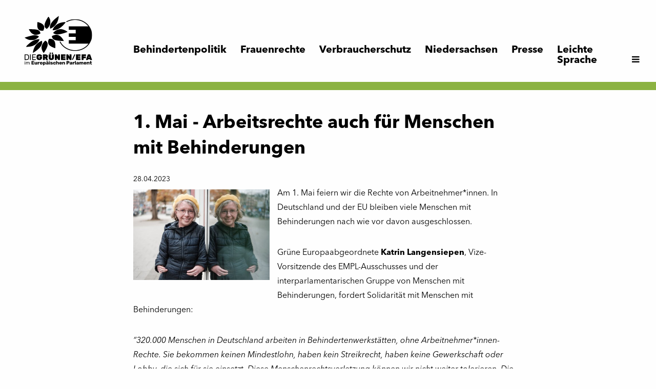

--- FILE ---
content_type: text/html; charset=UTF-8
request_url: https://www.katrin-langensiepen.eu/de/article/290.1-mai-arbeitsrechte-auch-f%C3%BCr-menschen-mit-behinderungen.html
body_size: 4504
content:
<!DOCTYPE html>
<html lang="de" dir="ltr" class="PUB">
<head>
<title>1. Mai - Arbeitsrechte auch für Menschen mit Behinderungen (Katrin Langensiepen, MdEP)</title>
<meta charset="utf-8">
<meta name="generator" content="KONTEXT-CMS 3.9.11 (c) WARENFORM [www.warenform.net] 03/2020 | Realisation: Felix Langhammer, Axel Gebauer">
<link rel="dns-prefetch" href="https://cdn.warenform.de">
<link rel="preconnect" href="https://cdn.warenform.de">
<link rel="dns-prefetch" href="https://stats.warenform.de">
<link rel="preconnect" href="https://stats.warenform.de">
	<meta name="Robots" content="index, follow, all">
	<meta name="keywords" content="">
	<meta name="description" content="">
	<meta name="author" content="">

	<meta property="og:url" content="https://www.katrin-langensiepen.eu/de/article/290.1-mai-arbeitsrechte-auch-für-menschen-mit-behinderungen.html" />
	<meta property="og:type" content="article" />
	<meta property="og:title" content="1. Mai - Arbeitsrechte auch für Menschen mit Behinderungen - Katrin Langensiepen -" />
			<meta property="og:description" content="Am 1. Mai feiern wir die Rechte von Arbeitnehmer*innen. In Deutschland und der EU bleiben viele Menschen mit Behinderungen nach wie vor davon ausgeschlossen." />
							<meta property="og:image" content="https://www.katrin-langensiepen.eu/kontext/controllers/image.php/o/209" />
				<link rel="canonical" href="https://www.katrin-langensiepen.eu/de/article/290.1-mai-arbeitsrechte-auch-für-menschen-mit-behinderungen.html" />
<meta name="viewport" content="width=device-width, initial-scale=1.0">
<link rel="stylesheet" href="https://cdn.warenform.de/css/reset-min/reset-min.css">
<link rel="stylesheet" href="/css/media-min.css">
<link rel="stylesheet" href="/css/tailwind.css?t=1710339966">
<link rel="stylesheet" href="/css/design.css?t=1762854541">
<link rel="apple-touch-icon" sizes="57x57" href="/favicon/apple-icon-57x57.png">
<link rel="apple-touch-icon" sizes="60x60" href="/favicon/apple-icon-60x60.png">
<link rel="apple-touch-icon" sizes="72x72" href="/favicon/apple-icon-72x72.png">
<link rel="apple-touch-icon" sizes="76x76" href="/favicon/apple-icon-76x76.png">
<link rel="apple-touch-icon" sizes="114x114" href="/favicon/apple-icon-114x114.png">
<link rel="apple-touch-icon" sizes="120x120" href="/favicon/apple-icon-120x120.png">
<link rel="apple-touch-icon" sizes="144x144" href="/favicon/apple-icon-144x144.png">
<link rel="apple-touch-icon" sizes="152x152" href="/favicon/apple-icon-152x152.png">
<link rel="apple-touch-icon" sizes="180x180" href="/favicon/apple-icon-180x180.png">
<link rel="icon" type="image/png" sizes="192x192"  href="/favicon/android-icon-192x192.png">
<link rel="icon" type="image/png" sizes="32x32" href="/favicon/favicon-32x32.png">
<link rel="icon" type="image/png" sizes="96x96" href="/favicon/favicon-96x96.png">
<link rel="icon" type="image/png" sizes="16x16" href="/favicon/favicon-16x16.png">
<link rel="mask-icon" href="/favicon/ms-icon-310x310.png" color="#000000">
<link rel="manifest" href="/favicon/manifest.json">
<meta name="msapplication-TileColor" content="#ffffff">
<meta name="msapplication-TileImage" content="/favicon/ms-icon-144x144.png">
<meta name="theme-color" content="#ffffff">
<link rel="icon" href="/favicon.ico">
<script src="/js/jquery/jquery-3.5.1.min.js"></script>
<script src="/kontext/js/embed.js"></script>
</head>
<body class="Article Topic-30 Article-290 Lang-de Dir-ltr" id="top">

<!--
<script>
window.onscroll = function(ev) {
	console.log(window.scrollY);
	if ((window.scrollY) >= 193) {
		document.getElementById('Header').classList.add('stick');
	} else {
		document.getElementById('Header').classList.remove('stick');
	}
}
</script>
<style>
@media only screen and (min-width: 48em) {
  .Head.stick {
    transform: translate3d(0, 1px, 0);
  }
}
@media only screen and (min-width: 48em) {
.Head.stick {
    position: fixed;
    transition: transform .25s .1s ease-in-out;
    z-index: 999;
  }
}
</style>
-->
<header class="Head lg:fixed left-0 top-0 w-full lg:flex lg:items-end bg-white z-50 lg:h-40" id="Header">
	<div class="EFA-Logo w-40 lg:w-60 p-4 xl:p-8 xl:pt-0 xl:pl-12"><a href="/"><img src="/images/DE_GreensEFA_RGB_4black.svg" alt="Greens/Efa" class="w-24 lg:w-44"></a></div>
	<!-- <div class="EFA-Logo w-40 lg:w-60 pb-4 xl:pb-8 xl:pl-12"><a href="/"><img src="/images/B90Gruene_RGB_sw_positiv.svg" alt="Greens/Efa" class="w-full h-auto"></a></div> -->
	<nav class="Navigation lg:p-4 xl:p-8 w-full">
		<input type="checkbox" id="NaviCheckbox">
		<label for="NaviCheckbox"></label>
		<div class="Navi w-full" id="Skip1" role="navigation">
			<div class="Navi-Main md:pr-12 md:flex md:justify-end items-end w-full">
				
									<ul class="Level_0">
<li><a href="/de/topic/2.behindertenpolitik.html"><span>Behindertenpolitik</span> </a><ul class="Level_1">
<li><a href="/de/topic/55.eu-roadtrip.html"><span>The Future Is Accessible</span> </a></li>
<li><a href="/de/topic/5.aussenpolitik.html"><span>Syrien</span> </a></li>
</ul>
</li>
<li><a href="/de/topic/56.frauenrechte.html"><span>Frauenrechte</span> </a></li>
<li><a href="/de/topic/57.verbraucherschutz.html"><span>Verbraucherschutz</span> </a></li>
<li><a href="/de/topic/23.niedersachsen-bremen.html"><span>Niedersachsen</span> </a></li>
<li><a href="/de/topic/11.presse.html"><span>Presse</span> </a></li>
<li><a href="/de/topic/24.leichte-sprache.html"><span>Leichte Sprache</span> </a><ul class="Level_1">
<li><a href="/de/topic/51.über-mich.html"><span>Über mich</span> </a></li>
<li><a href="/de/topic/53.für-ein-europa-das-zusammen-hält.html"><span>Für ein Europa, das zusammen-hält</span> </a></li>
<li><a href="/de/topic/54.internationales.html"><span>Internationales</span> </a></li>
<li><a href="/de/topic/58.presse.html"><span>Presse</span> </a></li>
</ul>
</li>
</ul>
							</div><!-- .Navi-Main -->
			<ul class="Mobile-Only">
									<li><a href="/de/topic/8.über-mich.html">Über mich</a></li>
								<!-- <li><a href="/de/topic/14.team.html">Team</a></li> -->
				<li><a href="/de/topic/26.termine.html">Termine</a></li>
				<li><a href="/de/topic/18.transparenz.html">Transparenz</a></li>
				<li><a href="/de/topic/19.kontakt.html">Kontakt</a></li>
				<li><a href="https://crm.katrin-langensiepen.eu/">Newsletter</a></li>
				<li><a href="/de/search/">Suche</a></li>
									<li class="Leichte-Sprache"><a href="/de/topic/24.leichte-sprache.html">Leichte Sprache</a></li>
								<li><a href="https://www.facebook.com/KLangensiepen/" target="_blank" class="Fa Fb"><span>Facebook</span></a></li>
				<li><a href="https://twitter.com/k_langensiepen" target="_blank" class="Fa Twitter"><span>Twitter</span></a></li>
				<li><a href="https://www.instagram.com/katrinlangensiepen/" target="_blank" class="Fa Insta"><span>Instagram</span></a></li>
			</ul>
		</div><!-- .Navi -->
		<div class="Metanavi Desktop-Only">
			<ul id="Meta">
									<li><a href="/de/topic/8.über-mich.html">Über mich</a></li>
								<!-- <li><a href="/de/topic/14.team.html">Team</a></li> -->
				<!-- <li class="Events"><a href="/de/topic/26.termine.html">Termine</a></li> -->
				<li class="Transparency"><a href="/de/topic/18.transparenz.html">Transparenz</a></li>
				<li class="Contact"><a href="/de/topic/19.kontakt.html">Kontakt</a></li>
				<li class="Newsletter"><a href="https://crm.katrin-langensiepen.eu/">Newsletter</a></li>
				<li><a href="/de/search/">Suche</a></li>
								<li class="Social flex">
					<a href="https://www.facebook.com/KLangensiepen/" target="_blank" class="Fa Fb w-1/3 text-center"><span>Facebook</span></a>
					<a href="https://twitter.com/k_langensiepen" target="_blank" class="Fa Twitter w-1/3 text-center"><span>Twitter</span></a>
					<a href="https://www.instagram.com/katrinlangensiepen/" target="_blank" class="Fa Insta w-1/3 text-center"><span>Instagram</span></a>
				</li>
			</ul>
			<a class="meta-navbar-toggler icon" href="#">
				<i class="fa fa-bars"></i>
			</a>
			<script>
			var meta_navbar_toggler = document.querySelector('.meta-navbar-toggler'),
			nav_container = document.querySelector('.Navigation');
			meta_navbar_toggler.onclick = function(e) {
				e.preventDefault();
				nav_container.classList.toggle('metanav-open');
			}
			</script>
		</div>
	</nav>
</header>
<main>
	<div class="Splash">
							</div><!-- .Splash -->
	<div class="Main">
		<div class="Wrapper">



<!-- 30 -->




<div class="Article">

<!-- Content -->
<h1>1. Mai - Arbeitsrechte auch für Menschen mit Behinderungen</h1>

<!-- Date (opt.) -->
	<div class="Date">28.04.2023</div><!-- .Date -->


<div class="Content">


<div id="mediaItem209" class="MediaBox Image Left">
	<a class="mediaParent" href="/kontext/controllers/image.php/o/209" title="" rel="">
		<img src="/kontext/controllers/image.php/t/209" alt="">
	</a>
		</div><!-- .MediaBox.Image -->
<p>Am 1. Mai feiern wir die Rechte von Arbeitnehmer*innen. In Deutschland und der EU bleiben viele Menschen mit Behinderungen nach wie vor davon ausgeschlossen.&nbsp;</p>

<p>Gr&uuml;ne Europaabgeordnete <strong>Katrin Langensiepen</strong>, Vize-Vorsitzende des EMPL-Ausschusses und der interparlamentarischen Gruppe von Menschen mit Behinderungen, fordert Solidarit&auml;t mit Menschen mit Behinderungen:&nbsp;</p>

<p><em>&ldquo;320.000 Menschen in Deutschland arbeiten in Behindertenwerkst&auml;tten, ohne Arbeitnehmer*innen-Rechte. Sie bekommen keinen Mindestlohn, haben kein Streikrecht, haben keine Gewerkschaft oder Lobby, die sich f&uuml;r sie einsetzt. Diese Menschenrechtsverletzung k&ouml;nnen wir nicht weiter tolerieren. Die UN hat Deutschland in ihrem Staatenbericht bereits scharf daf&uuml;r kritisiert und auch auf EU-Ebene fordern wir, dass Werkst&auml;tten sich im Sinne der UN-Behindertenrechtskonvention reformiert werden.&nbsp;</em><br>
<br>
<em>Letzte Woche hat der Bundestag einem Gesetzesentwurf zur F&ouml;rderung eines inklusiven Arbeitsmarkts zugestimmt, in dem h&ouml;here Ausgleichsabgaben f&uuml;r Arbeitgeber vorgesehen sind, die keine Menschen mit Behinderungen einstellen. </em><br>
<br>
<em>Parallel dazu m&uuml;ssen wir das aktuelle Behindertenwerkstatt-System in Deutschland auslaufen lassen. Wir brauchen mehr Inklusionfirmen, individuelle Beratung, Flexibilisierung zwischen den Arbeitsm&auml;rkten, damit Menschen mit Behinderungen sich wie andere auch auf dem ersten Arbeitsmarkt ausprobieren k&ouml;nnen. &rdquo;</em></p>
<script src="/kontext/js/jquery/jquery.imageToggle.js"></script>

<!-- HTML (opt.) -->

<div class="Clear"></div>

</div><!-- .Content -->

<!-- Documents (opt.) -->

<!-- Persons (opt.) -->


	<div class="Additionalcontent">

	<!-- Social Media Buttons -->
<link rel="stylesheet" type="text/css" href="/css/shariff.min.css" media="screen">

<div class="shariff" data-url="https://www.katrin-langensiepen.eu/de/article/290.1-mai-arbeitsrechte-auch-f%C3%BCr-menschen-mit-behinderungen.html"  data-orientation="horizontal" data-lang="de" data-services="[&quot;facebook&quot;,&quot;twitter&quot;]" data-referrer-track="?pk_campaign=SocialMedia"  ></div>
	<!-- Tags (opt.) -->
	
		<div class="Attach Tools pt-4 my-8">
	<ul class="pt-4">
		<li class="Print"><a href="?print=1" target="_blank" rel="nofollow"><span>Drucken</span></a></li>
				<li class="Top"><a href="#top"><span>Zum Seitenanfang</span></a></li>
	</ul>
	</div><!-- .Tools -->

	
	</div><!-- .Additionalcontent -->


</div><!-- .Article -->

					</div><!-- .Main -->
	</div><!-- .Wrapper -->
</main>
<footer class="Footer mt-20 md:py-4">
	<div class="Wrapper">
		<!--
		<form action="/de/topic/25.newsletter.html" method="post" class="flex flex-wrap pt-20 px-2 -mx-4" aria-label="Newsletter">
			<div class="w-full sm:w-1/2  md:w-1/3">
				<div class="flex flex-wrap">
					<div class="w-1/2 p-2"><p class="Input Text F_firstname"><label for="footer_firstname">Vorname*</label><input type="text" id="footer_firstname" name="firstname" value="" placeholder="Vorname*" required /></p></div>
					<div class="w-1/2 p-2"><p class="Input Text F_lastname"><label for="footer_lastname">Nachname</label><input type="text" id="footer_lastname" name="lastname" value="" placeholder="Nachname" /></p></div>
				</div>
			</div>
			<div class="w-full sm:w-1/2 md:w-1/3 p-2"><p class="Input Email F_email"><label for="footer_email">E-Mail*</label><input type="email" id="footer_email" name="email" value="" placeholder="E-Mail*" required /></p></div>
			<div class="w-full md:w-1/3 p-2">
				<p class="Input Submit F_subscribe"><input type="submit" name="subscribe" value="Newsletter abonnieren" /></p>
				<input type="hidden" name="action" value="submit">
				<input type="hidden" name="subscribe" value="Abonnieren">
			</div>
		</form>
		-->
		<ul class="mt-20 mb-4">
			<li><a href="/de/topic/18.transparenz.html">Transparenz</a></li>
			<li><a href="/de/topic/11.presse.html">Presse</a></li>
			<li><a href="/de/topic/19.kontakt.html">Kontakt</a></li>
									<li><a href="https://crm.katrin-langensiepen.eu/">Newsletter</a></li>
			<li><a href="/de/search/">Suche</a></li>
		</ul>
		<ul class="">
			<li><a href="/de/topic/20.impressum.html">Impressum</a></li>
			<li><a href="/de/topic/21.datenschutz.html">Datenschutz</a></li>
			<li><a href="/de/topic/22.bildrechte.html">Bildrechte</a></li>
		</ul>
		<div class="Clear"></div>
	</div><!-- .Wrapper -->
</footer>
<link rel="stylesheet" href="/css/print.min.css" media="print">
<link rel="stylesheet" href="/css/slick.min.css">
<link rel="stylesheet" href="/css/slick-theme.min.css">
<script src="/js/jquery/slick.min.js"></script>
<script src="/kontext/js/initMedia.js"></script>
	<!-- Matomo -->
	<script>
	var _paq = _paq || [];
	/* tracker methods like "setCustomDimension" should be called before "trackPageView" */
	_paq.push(['trackPageView']);
	_paq.push(['enableLinkTracking']);
	(function() {
	var u="https://stats.warenform.de/piwik_8/";
	_paq.push(['setTrackerUrl', u+'piwik.php']);
	_paq.push(['setSiteId', '12']);
	var d=document, g=d.createElement('script'), s=d.getElementsByTagName('script')[0];
	g.type='text/javascript'; g.async=true; g.defer=true; g.src=u+'piwik.js'; s.parentNode.insertBefore(g,s);
	})();
	</script>
	<!-- End Matomo Code -->

</body>
</html>

<!-- Delivered directly -->


--- FILE ---
content_type: text/css
request_url: https://www.katrin-langensiepen.eu/css/design.css?t=1762854541
body_size: 7955
content:
@charset "UTF-8";
/* CSS Document */

@import url(https://cdn.warenform.de/fonts/font-awesome-4.7.0/css/font-awesome.min.css);

/* Farben */
:root {
	--rosa: #F8CFE3;
	--rot: #E62937;
	--orange: #FCCA5D;
	--orange-hell: #FFEBA5;
	--petrol: #64BEA8;
	--petroll-hell: #D1E9E3;
	--gruen: #8CB342;
	--gruen-hell: #B7D975;
	--logogruen: #A3CD7A;

	/* --gruen: #008200; */
	--blau: #0096bc;
	--dunkelblau:#004b5e;
	/* --rot: #d70000; */
	/* --orange: #ff6932; */
	/* --weiss: #fff; */
	--weiss: #fefefe;
	--dunkelgrau: #999;
	--grau: #ccc;
	--hellgrau: #eee;
}

/* Groessen */
:root {
	--wrapper: 100%;
	--splash-margin-top: 0;
	--splash-height: auto;
}
@media only screen and (min-width: 768px) {
	:root {
		--wrapper: 45.5rem;
	}
}
@media only screen and (min-width: 1024px) {
	:root {
		--splash-margin-top: 160px;
		--splash-height: calc(100vh - 160px);
		--wrapper: 58rem;
	}
}
@media only screen and (min-width: 1280px) {
	:root {
		--wrapper: 78rem;
	}
}
@media only screen and (min-width: 1440px) {
	:root {
		--wrapper: 88rem;
	}
}

/**
 * @license
 * MyFonts Webfont Build ID 3867246, 2020-12-16T11:57:38-0500
 *
 * The fonts listed in this notice are subject to the End User License
 * Agreement(s) entered into by the website owner. All other parties are
 * explicitly restricted from using the Licensed Webfonts(s).
 *
 * You may obtain a valid license at the URLs below.
 *
 * Webfont: Avenir Next Pro Regular by Linotype
 * URL: https://www.myfonts.com/products/pro-regular-avenir-next-pro-368221
 * Copyright: Copyright © 2023 Monotype Imaging Inc. All rights reserved.
 *
 * © 2023 MyFonts Inc. */

@font-face {
  font-family: "Avenir Next";
  font-weight: 400;
  font-style: normal;
  font-display: swap;
  src: url('../fonts/AvenirNextProRegular.woff2') format('woff2'), url('../fonts/AvenirNextProRegular.woff') format('woff');
}

/**
 * @license
 * MyFonts Webfont Build ID 3867246, 2020-12-16T11:57:38-0500
 *
 * The fonts listed in this notice are subject to the End User License
 * Agreement(s) entered into by the website owner. All other parties are
 * explicitly restricted from using the Licensed Webfonts(s).
 *
 * You may obtain a valid license at the URLs below.
 *
 * Webfont: Avenir Next Pro Bold by Linotype
 * URL: https://www.myfonts.com/products/pro-bold-avenir-next-pro-368249
 * Copyright: Copyright © 2023 Monotype Imaging Inc. All rights reserved.
 *
 * © 2023 MyFonts Inc. */

@font-face {
  font-family: "Avenir Next";
  font-weight: 700;
  font-style: normal;
  font-display: swap;
  src: url('../fonts/AvenirNextProBold.woff2') format('woff2'), url('../fonts/AvenirNextProBold.woff') format('woff');
}

/**
 * @license
 * MyFonts Webfont Build ID 3867246, 2020-12-16T11:57:38-0500
 *
 * The fonts listed in this notice are subject to the End User License
 * Agreement(s) entered into by the website owner. All other parties are
 * explicitly restricted from using the Licensed Webfonts(s).
 *
 * You may obtain a valid license at the URLs below.
 *
 * Webfont: Avenir Next Pro Italic by Linotype
 * URL: https://www.myfonts.com/products/pro-italic-avenir-next-pro-368227
 * Copyright: Copyright © 2023 Monotype Imaging Inc. All rights reserved.
 *
 * © 2023 MyFonts Inc. */

@font-face {
  font-family: "Avenir Next";
  font-weight: 400;
  font-style: italic;
  font-display: swap;
  src: url('../fonts/AvenirNextProItalic.woff2') format('woff2'), url('../fonts/AvenirNextProItalic.woff') format('woff');
}

html.PUB,
.PUB body {
	background: var(--weiss);
	height: 100%;
	height: 100vh;
}
.PUB body {
	width: 100%;
	overflow-x: hidden;
}
body,
.cke_editable {
	background: var(--weiss);
	color: #000;
	font-family: "Avenir Next", "Rubik", "Helvetica Neue", Arial, Helvetica, sans-serif;
	font-size: 16px;
	font-weight: 400;
	line-height: 1.75em;
	-webkit-font-smoothing: antialiased;
	-moz-osx-font-smoothing: grayscale;
}
.PUB body * {
	box-sizing: border-box;
	font-display: fallback;
	outline: none !important;
	transition: all 0.2s ease-out 0s;
}

.border-gray {
	border-color: var(--grau);
}
.border-green {
	border-color: var(--gruen);
}
.border-red {
	border-color: var(--rot);
}
.bg-white {
	background-color: var(--weiss);
}
.bg-petrol-hell {
	background-color: var(--petroll-hell);
}
.text-green {
	color: var(--gruen);
}
.text-red {
	color: var(--rot);
}
.\!text-red {
	color: var(--rot) !important;
}

strong, b,
.cke_editable strong, .cke_editable b {
	font-weight: 700;
}
em,
i,
.cke_editable em,
.cke_editable i {
	font-style: italic;
}
strong i,
b i,
i strong,
i b,
strong em,
b em,
em strong,
em b,
.cke_editable strong i,
.cke_editable b i,
.cke_editable i strong,
.cke_editable i b,
.cke_editable strong em,
.cke_editable b em,
.cke_editable em strong,
.cke_editable em b {
	font-style: italic;
	font-weight: 700;
}

sub, sup,
.cke_show_borders sub, .cke_show_borders sup {
	font-size: 0.8em !important;
}
sub,
.cke_show_borders sub {
	vertical-align:bottom;
}
sup,
.cke_show_borders sup {
	vertical-align:top;
}

/* Blockquote */
.Content blockquote,
.cke_show_borders blockquote {
	font-style: italic;
	margin: 0 20px 0 40px;
}

/* Listen */
.Main .Content ul,
.Main .Content ol,
.cke_show_borders ul,
.cke_show_borders ol {
	clear: left;
	list-style: disc;
	margin: 20px 10px;
}
.Main .Content ul li,
.Main .Content ol li,
.cke_show_borders ul li,
.cke_show_borders ol li {
	list-style: disc;
	margin-bottom: 10px;
	margin-left: 10px;
}
.Main .Content ol,
.Main .Content ol li,
.cke_show_borders ol,
.cke_show_borders ol li {
	list-style: decimal;
}

/* Leichte Sprache */
.Topic-Leichte-Sprache .Content em,
.Topic-Leichte-Sprache .Content i {
	font-style: normal;
	text-decoration: underline;
}

/* Formular-Fehler */
p.Form-Error {
	background: none pink;
	font-size: 14px;
	padding-bottom: 10px;
}
p.Form-Error .Form-Error-Message {
	color: #c00;
	display: block;
	font-weight: bold;
}
form legend {
	border-bottom: 1px solid rgba(0,0,0,0.125);
	color: rgba(0,0,0,0.25);
	display: block;
	margin-bottom: 1rem;
	margin-top: 2rem;
	padding-bottom: 1rem;
	width: 100%;
}
form label {
	display: block;
}
form .Text input,
form .Email input,
form .Date input {
	border: 1px solid #000;
	font-weight: 700;
}
form .Date input {
	font-weight: 400;
}
form .Select {
	position: relative;
}
form .Select:before {
	color: #000;
	content: "\f078";
	font-family: 'FontAwesome';
	font-size: 1rem;
	position: absolute;
	right: 1rem;
	top: 2.5rem;
}
form .Select select {
	appearance: none;
	-webkit-appearance: none;
	-moz-appearance: none;
	border: 1px solid #000;
	cursor: pointer;
	padding: 1rem;
	width: 100%;
}
form .Select select::-ms-expand {
	display: none;
}
form .Radio input {
	appearance: none;
	-webkit-appearance: none;
	-moz-appearance: none;
	border: 2px solid #000;
	border-radius: 48px;
	height: 12px;
	padding: 0;
	width: 12px;
}
form .Radio input:checked {
	border: 0;
}
form .Radio input:checked:before {
	color: var(--gruen);
	content:'\f00c';
	display: block;
	font-family: 'FontAwesome';
	margin-top: -3px;
}
form .Radio input:checked + label {
	color: var(--gruen);
	text-decoration: underline;
}
form input:hover::placeholder,
form input:target::placeholder {
	color: var(--dunkelblau);
	opacity: 1;
}
.FsBase ul {
	display: flex;
	justify-content: flex-start;
	margin: 0 -1rem;
}
.FsBase ul li {
	align-items: center;
	display: flex;
	justify-content: center;
	padding: 1rem;
	text-align: center;
}
.FsBase ul li * {
	cursor: pointer;
}
.FsBase ul li label {
	padding-left: 0.5rem;
}

.Submit input {
	background: var(--gruen);
	border: 1px solid transparent;
	color: var(--weiss);
}
form .Submit input:hover {
	background: var(--dunkelblau);
}


/* Clearfix */
.Clear {
	clear: both;
}

/* Markierung */
.mark {
	background: #eef2f7;
	color: #666;
	font-weight: bold;
	padding: 0 2px;
}

/* Formulare */
form label {
	display: block;
}
form input {
	border: 0;
	display: block;
	padding: 1rem;
	width: 100%;
}

/* Sprungmarken */
.DN,
.Jumplabels {
	left: -100000px;
	position: absolute;
	top: -100000px;
	visibility: hidden;
	speak: normal;
}

img {
	max-width: 100%;
}

.Wrapper {
	margin: 0 auto;
	width: var(--wrapper);
}

/* Artikel */
h1, h2, h3, h4, .Subtitle {
	font-weight: 700;
	line-height: 140%;
	margin-bottom: 20px;
}
h2,
.Subtitle {
	font-size: 1.25rem;
	font-weight: 100;
}
h1,
h2.Title {
	font-size: 1.5rem;
	font-weight: 700;
}
h3 {
	font-size: 1.125rem;
}
h4 {
	font-size: 1rem;
}
.Main .Content h3,
.cke_editable h3,
.Main .Content h4,
.cke_editable h4 {
	clear: left;
	margin-top: 20px;
}
a {
	text-decoration: none;
}

.Main p,
.cke_editable p {
	margin-bottom: 2em;
}

.Main a,
.cke_editable a {
	color: var(--gruen);
	text-decoration: underline;
}
.Content table th,
.Content table td,
.cke_editable table th,
.cke_editable table td {
	border: 1px solid rgba(82,42,0,1);
	padding: 5px 10px
}

.Main .Article .Date,
.Main .Article .Author {
	display: inline-block;
	font-size: 14px;
}
.Main .Article .Date + .Author:before {
	content: ' / ';
}

.Main .Article .Date + h1,
.Main .Article .Author + h1,
.Main .Article .Date + h2.Title,
.Main .Article .Author + h2.Title {
	margin-top: 20px;
}

article .Date,
article .Author {
	font-size: 11px;
}

.Article .Kicker {
	font-size: 12px;
	font-weight: 100;
	margin-bottom: 10px;
}

/* Artikelanhang */
.Attach {
	border-top: 1px solid var(--gruen);
}
.Attach h3,
.Attach h4 {
	font-size: 1rem;
	margin: 0;
}
.Attach h4 a {
	display: block;
}
.Main .Article .Attach article .Date {
	color: var(--dunkelgrau);
	font-size: 0.6675rem;
}
.Attach.Tags li,
.Attach.Tools li {
	display: inline-block;
	margin-right: 1rem;
}
.Attach li:before {
	color: var(--grau);
	font-family: 'FontAwesome';
	margin-right: 5px;
	transition: all 0.8s ease-out 0s;
}
.Attach.Tags li:before {
	margin-left: 3px;
	margin-right: 2px;
}
.Attach li:hover:before {
	color: #000;
}
.Attach.Tags li:before {
	content: '\f292';
}
.Attach.Tools li.Print:before {
	content: '\f02f';
}
.Attach.Tools li.Top:before {
	content: '\f062';
}

/* Boxen */
.Boxes a {
	text-decoration: none;
}
.Boxes a:focus .Title,
.Boxes a:hover .Title,
.Boxes a:active .Title {
	text-decoration: underline;
}
.Boxes .More {
	text-align: right;
}
.Boxes a:focus .More,
.Boxes a:hover .More,
.Boxes a:active .More {
	text-decoration: underline;
}
.More a span,
a .More span {
	border-bottom: 2px solid var(--gruen);
	color: var(--gruen) !important;
	display: inline-block;
	font-size: 14px;
	font-weight: 700;
	text-decoration: none;
	text-transform: uppercase;
}
.More a:focus,
.More a:hover,
.More a:active {
}
.Boxes h3 {
	font-size: 24px;
	font-weight: 700;
	margin: 1rem 0;
}
.Boxes h3 a {
	display: block;
}
/*
.Boxes.News a {
	border-color: var(--gruen) !important;
	color: var(--gruen);
}
.Boxes .Image {
	background-position: 50% 50%;
	background-size: cover;
}

.Boxes .Image img {
	display: none;
}
*/

/*
.Boxes.Event a {
	border-color: var(--blau) !important;
	color: var(--blau);
}
*/
.Boxes.Event .Date {
	background: var(--gruen);
	color: var(--weiss);
	font-size: 1rem;
}
.Boxes.Event b {
	display: block;
	font-weight: 700;
}
.Boxes.Event b time {
	display: block;
	font-size: 100px;
	line-height: 100%;
}
/*
.Boxes.Themen a {
	border-color: var(--rot) !important;
	color: var(--rot);
}
*/

/* Beschnittene Bilder */
.Image.Cropped picture {
	display: block;
	overflow: hidden;
	padding-top: 56.25%;
	position: relative;
	width: 100%;
}
.Image.Cropped picture img {
	bottom: -100%;
	left: -100%;
	height: auto;
	margin: auto;
	position: absolute;
	right: -100%;
	top: -100%;
	width: 100%;
}
.Image.Cropped.Large picture {
	padding-top: 67.2806067%;
}


/* Medien */
.MediaBox {
	clear: both;
	margin: 0 auto 10px auto;
	padding-top: 6px;
	width: 100%;
}
.MediaBox * {
	font-family: "Avenir Next", "Rubik", "Helvetica Neue", Arial, Helvetica, sans-serif;
}
.MediaBox ul,
.MediaBox ul li,
.MediaBox ul li a {
	display: inline !important;
	margin: 0 !important;
}
.MediaBox ul li {
	margin: 0 10px 0 0 !important;
}
.MediaBox ul li.License:before {
	content: 'Lizenz: ';
}
.MediaBox ul li:last-child {
	margin: 0 !important;
}
.MediaBox .mediaParent {
	background-color: var(--weiss);
	display: block;
	position: relative;
	width: auto;
	z-index: 0;
	line-height: 0;
	padding-bottom: 4px;
}
.MediaBox a {
	display: block;
}
.MediaBox a:hover, .MediaBox a:active, .MediaBox a:focus {
	background: none;
}
.MediaBox.Left, .MediaBox.Right {
	clear: both;
	width: 350px;
	max-width: 35%;
}
.MediaBox.Left img, .MediaBox.Right img {
	width: 100%;
}

.MediaBox.Left {
	float: left;
	margin: 0 15px 15px 0;
}
.MediaBox.Right {
	float: right;
	margin: 0 0 15px 15px;
}
.MediaBox .Title,
.MediaBox .Copyright {
	color: rgba(0,0,0,0.5);
	display: inline-block;
	font-style: normal;
	font-weight: 400;
	line-height: 120%;
	padding: 5px 0;
}
.MediaBox .Copyright {
	color: rgba(0,0,0,0.3);
	font-size: 9px;
	font-style: normal;
	font-weight: 400;
	text-transform: uppercase;
}
.MediaBox .Copyright:before {
	content: 'Foto: ';
}
.MediaBox .Copyright:after {
	content: '';
}
.MediaBox img {
	height: auto;
	width: 100%;
}
.MediaBox video {
	height: auto;
}

/* Responsive Yottube-Loesung */
.MediaBox.Video {
/*	height: 100%;*/
	width: 100%;
}
.MediaBox.europarl .embedHelper, .MediaBox.vimeo .embedHelper, .MediaBox.youtube .embedHelper, .MediaBox.gmaps .embedHelper {
	height: 0;
	padding-bottom: 56.25%;
	position: relative;
}
.MediaBox.europarl .embedHelper iframe, .MediaBox.europarl .embedHelper object, .MediaBox.europarl .embedHelper embed, .MediaBox.vimeo .embedHelper iframe, .MediaBox.vimeo .embedHelper object, .MediaBox.vimeo .embedHelper embed, .MediaBox.youtube .embedHelper iframe, .MediaBox.youtube .embedHelper object, .MediaBox.youtube .embedHelper embed {
	bottom: 0;
	height: 100%;
	left: 0;
	position: absolute;
	right: 0;
	top: 0;
	width: 100%;
}
.MediaBox.europarl.europarl .embedHelper, .MediaBox.vimeo.europarl .embedHelper, .MediaBox.youtube.europarl .embedHelper {
	padding-bottom: 63%;
}

.MediaBox .mediaParent.oembed-privacy .media-placeholder .media-placeholder-body {
	height: 1200px;
}
.MediaBox .mediaParent.oembed-privacy .media-placeholder .media-placeholder-body .media-placeholder-title,
.MediaBox .mediaParent.oembed-privacy .media-placeholder .media-placeholder-body h1,
.MediaBox .mediaParent.oembed-privacy .media-placeholder .media-placeholder-body p {
	margin-left: 75px;
}
.MediaBox .mediaParent.oembed-privacy .media-placeholder .media-placeholder-body .media-placeholder-title,
.MediaBox .mediaParent.oembed-privacy .media-placeholder .media-placeholder-body h1 {
	margin-bottom: 20px;
}
.MediaBox .mediaParent.oembed-privacy .media-placeholder .media-placeholder-body p {
	margin-bottom: 50px;
}
.MediaBox .mediaParent.oembed-privacy .media-placeholder .media-placeholder-body button {
	background: rgba(230,68,21,1);
	border: 1px solid rgba(230,68,21,1);
	border-radius: 0;
	box-shadow: none;
	color: var(--weiss);
	margin-bottom: 50px;
}
.MediaBox .mediaParent.oembed-privacy .media-placeholder .media-placeholder-body button:hover {
	background: var(--weiss);
	color: rgba(230,68,21,1);
	text-decoration: none;
}
.MediaBox .mediaParent.oembed-privacy .media-placeholder .media-placeholder-body:after {
	background-image: none !important;
	content: '\f059';
	font-family: 'FontAwesome';
	font-size: 60px;
	right: auto;
	top: 3rem;
}
.MediaBox.youtube .mediaParent.oembed-privacy .media-placeholder .media-placeholder-body:after {
	content: '\f167';
}
.MediaBox.vimeo .mediaParent.oembed-privacy .media-placeholder .media-placeholder-body:after {
	content: '\f194';
}
.MediaBox.facebook .mediaParent.oembed-privacy .media-placeholder .media-placeholder-body:after {
	content: '\f230';
}
.MediaBox.twitter .mediaParent.oembed-privacy .media-placeholder .media-placeholder-body:after {
	content: '\f099';
}
.MediaBox.gmaps .mediaParent.oembed-privacy .media-placeholder .media-placeholder-body:after {
	content: '\f1a0';
}

/* Retweets */
.MediaBox.oembed.twitter.retweet {
	margin-top: 1rem;
	padding-top: 1.5rem !important;
	position: relative;
}
.MediaBox.oembed.twitter.retweet:before {
	content: '\f079';
	display: inline-block;
	font-family: 'FontAwesome';
	left: 1rem;
	position: absolute;
	top: -0.5rem;
}
.MediaBox.oembed.twitter.retweet:after {
	content: 'Katrin Langensiepen hat retweetet:';
	display: inline-block;
	left: 2.75rem;
	position: absolute;
	top: -0.5rem;
}
.Lang-en .MediaBox.oembed.twitter.retweet:after {
	content: 'Katrin Langensiepen retweeted:';
}
.MediaBox.oembed.twitter .retweetLink {
	display: none;
}
.MediaBox.oembed.twitter.retweet .retweetLink {
	display: block;
	height: 16px;
	position: absolute;
	top: 0;
	width: 100%;
	z-index: 1;
}

/* Slider */
.slick-next,
.slick-prev {
	background: 0 0;
	display: block;
	width: 20px;
	height: 20px;
	margin-top: -1.75rem !important;
	font-size: 0;
	line-height: 0;
	position: absolute;
	top: 50%;
	padding: 0;
	cursor: pointer;
	color: transparent;
	border: none;
	outline: 0;
}
.slick-prev:before,
.slick-next:before {
	color: var(--rosa) !important;
	content: '\f04b' !important;
	font-family: 'FontAwesome' !important;
	font-size: 3.5rem !important;
	opacity: 1 !important;
	position: absolute;
	top: 0;
}
.slick-prev {
	transform: rotateY(3.142rad) !important;
}

.Boxes.Twitter .MediaBox {
	margin: 0;
}
.Boxes.Twitter .MediaBox .mediaParent {
	width: 100%;
}
.Boxes.Twitter .MediaBox.oembed.rich {
	display: block !important;
	padding: 0 10px;
}

/* Bildrechte */
.Main .Licences .Content ul,
.Main .Licences .Content ul li {
	list-style: none;
	margin: 0;
	padding: 0;
}
.Main .Licences .Copyright ul li.Photographer {
	padding-right: 10px;
}
.Main .Licences .Content ul li.Item {
	background: var(--weiss);
	margin-bottom: 20px;
	padding: 10px;
	width: 100%;
}
.List-Image-Licences .Image img {
	max-width: 100%;
}

/* Downloads */
.Documents li {
	margin-bottom: 20px;
}
.Documents li * {
	-ms-hyphens: auto;
	-webkit-hyphens: auto;
	hyphens: auto;
}
.Documents li a {
	background: none !important;
	padding-left: 0 !important;
}
.Documents li a:focus .Title,
.Documents li a:hover .Title,
.Documents li a:active .Title {
	text-decoration: underline !important;
}

.Documents li .Author {
	color: rgba(68,68,75,0.3);
	display: block;
	margin-left: 25px;
}
.Documents li a span.Title:before {
	color: rgba(68,68,75,1);
	content: '\f019';
	font-family: "FontAwesome";
	margin-right: 10px;
}
.Documents .pdf a span.Title:before {
	content: '\f1c1';
}
.Documents .image a span.Title:before {
	content: '\f1c5';
}
.Documents .audio a span.Title:before {
	content: '\f1c7';
}
.PUB .Main .Documents li.Preview-Image {
	display: table;
}
.PUB .Main .Documents li.Preview-Image .Image {
	display: table-cell;
}
.PUB .Main .Documents li.Preview-Image .Image img {
	background: url(/kontext/images/icons/spinner.gif) center no-repeat;
	border: 1px solid var(--weiss);
	height: auto;
	width: 50px;
}
.PUB .Main .Documents li.Preview-Image a .Title {
	display: table-cell;
	padding-left: 20px !important;
	vertical-align: middle;
}
.PUB .Main .Documents li.Preview-Image .Author {
	font-size: 10px;
	margin: 0;
	padding-left: 5px !important;
	text-align: left;
}

/* Pressebilder zum Download */
.PUB body.Topic-11 .Main .Documents h3 {
	display: none;
}
.PUB body.Topic-11 .Main .Documents li.Preview-Image {
	float: left;
	margin-left: 5%;
	width: 30%;
}
.PUB body.Topic-11 .Main .Documents li.Preview-Image:nth-child(3n+1) {
	clear: left;
	margin-left: 0;
}
.PUB body.Topic-11 .Main .Documents li.Preview-Image,
.PUB body.Topic-11 .Main .Documents li.Preview-Image .Image,
.PUB body.Topic-11 .Main .Documents li.Preview-Image .Title {
	display: block;
	padding: 0 !important;
}
.PUB body.Topic-11 .Main .Documents li.Preview-Image .Image img {
	display: block;
	width: 100%;
	max-width: 360px !important;
}
.PUB body.Topic-11 .Main .Documents li.Preview-Image a .Title {
	margin-left: 20px;
	padding: 10px 0 0 0 !important;
}
.PUB body.Topic-11 .Main .Documents li.Preview-Image a .Title:before {
	display: block;
	margin-left: -20px;
	position: absolute;
}

/* Listing */
.Listing li article {
	background: var(--weiss);
}
.Listing a {
	border-color: var(--gruen);
	color: var(--gruen);
}
.Listing .Image {
	max-width: 50vw;
	max-width: calc(50vw - 2rem);
}
.Listing li .Foot {
}
.Listing li .More {
	text-align: right;
}

/* Leichte Sprache */
.Topic-Leichte-Sprache .Article {
	border: 1px solid #000;
	margin-bottom: 2rem;
	padding: 1rem 1rem 0 1rem;
}
.Topic-Leichte-Sprache .Article .Additionalcontent {
	display: none;
}
.Topic-Leichte-Sprache h1,
.Topic-Leichte-Sprache h2.Title {
	border-bottom: 1px solid #000;
	margin-bottom: 2rem;
	margin: 0 -1rem;
	padding: 0 1rem 1rem 1rem;
}
.Topic-Leichte-Sprache p {
	border-bottom: 1px solid #000;
	margin-bottom: 1rem;
	margin: 0 -1rem -1px -1rem;
	padding: 1rem;
}
.Topic-Leichte-Sprache .Desc p {
	border-bottom: 0;
}
.Topic-Leichte-Sprache .MediaBox {
	margin-left: -1rem;
	margin-right: -1rem;
	padding-top: 0;
	width: calc(100% + 2rem);
}
.Topic-Leichte-Sprache .MediaBox .Copyright {
	padding-left: 1rem;
	padding-right: 1rem;
}
.Topic-Leichte-Sprache .Content ul li p {
	border-bottom: 0;
	margin: 0;
	padding: 0;
}
.Topic-Leichte-Sprache .Content ul + p {
	border-top: 1px solid #000;
}
.Topic-Leichte-Sprache .Content p + ul {
	margin: -1px -1rem 0 -1rem;
	padding: 0 1rem;
}
.Topic-Leichte-Sprache .Content p + ul li {
	margin-left: 2rem;
}

/* Termine */
.passed a:before {
	content: '\f017';
	display: inline-block;
	font-family: 'FontAwesome';
	padding: 0 5px;
}


/* Paging */
.Main .Paging {
	clear: both;
	display: block;
	margin: 50px auto;
	padding: 50px 0;
	text-align: center;
	word-spacing: 3px;
}
.Main .Paging .Browse {
	display: none;
}
.Main .Paging .Previous,
.Main .Paging .Next {
	display: inline-block;
	position: relative;
	top: 10px;
	width: 15px;
}
.Main .Paging .Previous a,
.Main .Paging .Next a {
	background: none;
	display: inline-block;
}
.Paging .Previous a:before,
.Paging .Next a:before {
	color: rgba(230,68,21,1);
	content: '\f053';
	font-family: "FontAwesome";
	position: absolute;
	top: -10px;
}
.Paging .Previous a:before {
	margin-left: -15px;
}
.Paging .Next a:before {
	content: '\f054';
}
.Paging .Previous a:focus:before,
.Paging .Previous a:hover:before,
.Paging .Previous a:active:before,
.Paging .Next a:focus:before,
.Paging .Next a:hover:before,
.Paging .Next a:active:before {
	font-size: 24px;
}

.Main .Paging ul {
	display: inline-block;
	list-style: none;
	margin: 0;
	padding: 0;
}
.Main .Paging ul li {
	border: 1px solid var(--gruen-hell);
	display: inline-block;
	font-weight: 700;
	list-style: none;
	margin: 0 5px;
	text-align: center;
}
.Main .Paging ul li a {
	background: var(--gruen-hell);
	color: #000;
	display: inline-block;
	padding: 3px 12px;
}
.Main .Paging ul li.Active {
	background: none;
	font-weight: 700;
	padding: 3px 12px;
	text-align: center;
}
.Listing .Paging ul li:after {
	border: 0;
	display: none;
}
.Main .Paging ul li:first-child.Active {
	padding-left: 15px;
}

/* Tagcloud */
.Tagcloud li {
	display: inline-block;
}
.Tagcloud li:nth-child(even) {
	font-weight: 700;
	margin: 0.5rem 1rem;
}

.Splash,
.Start-Splash {
	height: var(--splash-height);
}
.Start-Splash .MediaBox .mediaParent {
	border: 8px solid var(--weiss);
}
.Article .Splash,
.Searchpage .Splash,
.Topic-26 .Splash,
.Topic-Leichte-Sprache .Splash {
	background: var(--gruen) !important;
	height: 1rem !important;
	min-height: 1rem !important;
	padding: 0 !important;
}
.Splash {
	background: url(/images/bg-splash.svg) 50% 25% no-repeat;
	background-size: cover;
	margin-top: var(--splash-margin-top);
	width: 100%;
}
.Topic-2 .Splash {
	background-image: url(/images/bg_thema_orange.svg);
}
.Topic-4 .Splash {
	background-image: url(/images/bg_thema_hellgruen.svg);
}
.Topic-4 .Splash {
	background-image: url(/images/bg_thema_gruen2.svg);
}
.Topic-23 .Splash {
	background-image: url(/images/bg_thema_gruen3.svg);
}
.Topic-5 .Splash {
	background-image: url(/images/bg_thema_rosa.svg);
}
.Topic-11 .Splash {
	background-image: url(/images/bg_thema_gruen.svg);
}
.Splash-Logo div {
	box-decoration-break: clone;
	-webkit-box-decoration-break: clone;
	-ms-box-decoration-break: clone;
	-o-box-decoration-break: clone;
}

.Main {
	padding-top: 2.5rem;
}

/* Footer */
footer {
	background: url(../images/bg-footer.svg);
	background-size: cover;
}
footer label {
	display: none;
}
footer input {
	border: 1px solid transparent;
	color: var(--dunkelblau);
	font-weight: 700;
	-webkit-appearance: none;
	-moz-appearance: none;
}
footer input:hover::placeholder,
footer input:target::placeholder {
	color: var(--dunkelblau);
	opacity: 1;
}
footer .Submit input {
	background: var(--blau);
	border: 1px solid transparent;
	color: var(--weiss);
	cursor: pointer;
	font-weight: 700;
}
footer .Submit input:hover {
	background: var(--dunkelblau);
	border-color: var(--weiss);
}
footer ul {
	text-align: center;
}
footer * {
	color: #000;
}
footer li {
	display: inline-block;
	padding: 1rem;
}
footer .Leichte-Sprache a {
	background-size: 20px 0px;
	display: inline-block;
	padding: 0;
}
footer ul + ul {
	font-size: 0.5rem;
	text-transform: uppercase;
}

@media only screen and (max-width: 1023px) {
	.Desktop-Only {
		display: none !important;
		visibility: hidden !important;
	}
	html, body {
		max-width: 100%;
		overflow-x: hidden !important;
		position: relative;
		width: 100% !important;
	}
	/* Splash */
	.Logo {
		left: 0;
		position: absolute;
		top: 0;
		width: 220px;
	}
	.Logo img {
		height: 125px;
		width: 220px;
	}
	.Wrapper {
		padding: 1rem;
	}

	.Navi {
		border: 0;
		margin-left: 0;
		margin-top: 0;
		padding: 0;
		position: relative;
		width: 100%;
		z-index: 10000000;
	}

	/* Mobile-Navi */
	nav {
		width: 100%;
		z-index: 10000000000000000;
	}
	nav input[id*="NaviCheckbox"] {
		display: none;
	}
	nav input[id*="NaviCheckbox"] + label {
		background: var(--weiss);
		cursor: pointer;
		display: block;
		/*
		height: 100px;
		position: relative;
		*/
		text-align: center;
		text-indent: 0;
		user-select: none;
		width: 100%;
	}
	nav input[id*="NaviCheckbox"] + label:after {
		color: #000;
		content: '\f0c9';
		font-family: "FontAwesome";
		font-size: 3rem;
		line-height: 0;
		position: absolute;
		right: 1.5rem;
		top: 3.5rem;
	}
	nav input[id*="NaviCheckbox"]:checked + label:before {
		color: rgba(36,50,76,0.25);
	}
	nav input[id*="NaviCheckbox"]:checked + label:after {
		background: none;
		content: '\f00d';
		font-family: "FontAwesome";
	}
	nav input[id*="NaviCheckbox"]:checked ~ .Navi {
		max-height: 9999px;
	}
	nav .Navi {
		background: var(--logogruen);
		max-height: 0;
		overflow: hidden;
		-webkit-transition: all 0.6s;
		-moz-transition: all 0.6s;
		-o-transition: all 0.6s;
		transition: all 0.6s;
	}
	nav .Navi .Wrapper {
		padding: 0;
	}
	nav .Navi ul {
		backface-visibility: hidden;
		display: block;
	}
	nav .Navi li a {
		border-bottom: 1px solid var(--weiss);
		color: #000;
		display: block;
		padding: 1rem;
	}
	nav .Navi-Main ul li {
		display: block;
		margin: 0;
		width: 100%;
	}
	nav .Navi-Main ul li.Active ul {
		display: block;
		margin: 0;
		position: relative;
		width: 100%;
	}
	nav .Navi .Navi-Main ul li ul li a {
		font-size: 1rem;
		padding: 0.8rem 0.5rem 0.8rem 3rem !important;
	}

	.Documents li.Preview-Image a .Title {
		font-size: 14px;
	}

	.Boxes {
		margin-top: 2.5rem;
	}
	.Boxes.Event .Date {
		padding: calc(23.125% - 75px) 0;
	}
}
@media only screen and (max-width: 480px) {
	.MediaBox.Left,
	.MediaBox.Right {
		float: none !important;
		margin-left: 0 !important;
		margin-right: 0 !important;
		width: 100% !important;
		max-width: 100% !important;
	}
	.MediaBox.Left, .MediaBox.Right a {
		display: block;
		text-align: center;
	}
	.MediaBox.Left a img, .MediaBox.Right a img {
		width: auto;
		max-width: 100%;
	}
}
@media only screen and (min-width: 768px) {
	.Mobile-Only {
		display: none !important;
		visibility: hidden !important;
	}

	.Logo {
		right: 0;
		position: absolute;
		height: 17.65625vw;
		width: 31.25vw;
	}
	.Logo img {
		height: 17.65625vw;
		width: 31.25vw;
	}
	.Article-211 .MediaBox.Video {
		float: left;
		margin: 0 1rem 1rem 0;
		width: 33.333337%;
	}

	h2,
	.Subtitle {
		font-size: 1.75rem;
	}
	h1,
	h2.Title {
		font-size: 2rem;
	}
	h3 {
		font-size: 1.25rem;
	}
	h4 {
		font-size: 1rem;
	}

	.Article,
	.Search form {
		margin: 0 auto;
		padding-bottom: 5rem;
		width: 760px;
		max-width: 100%;
	}
	.Listing li {
		/*
		border-left: 1rem solid var(--weiss);
		border-right: 1rem solid var(--weiss);
		*/
	}

	/* Boxen */
	.Boxes {
		margin-bottom: 1rem;
	}
	.Boxes h3 a {
		margin-top: calc(-54px - 56.25%);
		padding-top: calc(56.25% + 54px);
		position: relative;
		z-index: 5;
	}
	.Boxes article {
		height: 100%;
	}
	.Boxes.Event .Date {
		padding-bottom: 56.25%;
	}
	.Boxes.Event .Date span {
		display: block;
		margin-bottom: -56.25%;
	}

	/* Großer Block */
	.Big-Block h3 {
		font-size: 2.25rem;
		font-weight: 700;
		line-height: 150%;
	}
	.Big-Block .Desc {
		font-size: 1.25rem;
		line-height: 1.6em;
	}
	.Big-Block .Illu picture img {
		display: none;
	}
}
@media only screen and (min-width: 1024px) {
	/* Navi */
	.Navigation input[id*="NaviCheckbox"] {
		display: none;
	}
	.Navigation input[id*="NaviCheckbox"] + label {
		display: none;
	}
	.Navigation a {
		color: var(--weiss);
	}

	/* Hauptnavi */
	.Navi-Main ul.Level_0 {
		display: flex;
		justify-content: flex-end;
	}
	.Navi-Main ul li a {
		color: #000;
		display: block;
		font-size: 1rem;
		font-weight: 700;
		line-height: 100%;
	}
	.Navi-Main .Level_0 > li > a strong {
		border-bottom: 4px solid #000;
	}
	.Navi-Main ul li {
		padding: 0 .5rem;
	}
	.Navi-Main ul li ul li {
		padding: 0;
	}
	.Navi-Main ul li ul li a {
		font-weight: 400;
		text-align: left;
	}
	.Navi-Main ul {
		font-size: 17px;
		line-height: 100%;
		width: 100%;
	}
	.Navi-Main li {
		display: inline-block;
		margin: 0 -5px 0 0;
	}
	.Navi-Main li:last-child {
		margin-right: 0;
	}
	.Navi-Main li ul {
		display: none;
		padding-top: calc(1rem + 6px);
		position: absolute;
		text-transform: none;
		width: 261px;
		z-index: 100000;
	}
	.Navi-Main ul li ul li {
		margin: 0;
	}
	.Navi ul li:hover ul {
		display: block;
		z-index: 100001;
	}

	.Navi-Main li ul li {
		border: 1px solid #000;
		display: block;
		margin-right: 0;
		margin-bottom: -1px;
	}
	.Navi-Main li ul li:first-child {
		margin: -6px 0 0 0;
	}
	.Navi-Main li:hover ul li a {
		background: #000;
		border-top: 1px solid var(--weiss);
		color: var(--weiss);
		display: block;
		font-size: 16px;
		font-weight: 700;
		line-height: 160%;
		opacity: 1;
		padding: 10px;
		text-transform: none;
	}
	.Navi-Main li:hover ul li:first-child a {
		border-top: 0;
	}
	.Navi-Main li:hover ul li a:focus,
	.Navi-Main li:hover ul li a:hover,
	.Navi-Main li:hover ul li a:active {
		text-decoration: underline;
	}
	.Navi ul li.Active ul {
		/* display: none; */
	}

	/* Navi */
	.Navi .Nav ul li {
		float: left;
		font-size: 14px;
		line-height: 100%;
		margin-right: 20px;
		text-transform: uppercase;
	}
	.Navi .Nav ul li a:focus,
	.Navi .Nav ul li a:hover,
	.Navi .Nav ul li a:active {
		text-decoration: underline;
	}
	.Navi .Nav ul li:last-child {
		margin-right: 0;
	}

	/* Extranavi */
	.Extranavi {
		color: var(--weiss);
		right: 1rem;
		position: absolute;
		top: 5rem;
		transition: opacity .3s ease-in-out;
		width: 12.5rem;
		z-index: 99999999999999999999999999999999;
	}
	.Navigation.metanav-open .Extranavi {
		right: -500px;
	}
	.Extranavi li {
		margin: 1rem;
		font-size: 14px;
		line-height: 100%;
		text-align: right;
	}
	.Extranavi a:focus,
	.Extranavi a:hover,
	.Extranavi a:active {
		text-decoration: underline;
	}
	.Extranavi a {
		line-height: 100%;
	}
	.Extranavi li.Leichte-Sprache a,
	.Extranavi li.Schwere-Sprache a {
		background: url(/images/Leichte-Sprache.png) 0 5px no-repeat;
		background-size: 40px 40px;
		display: block;
		padding: 23px 0 23px 50px;
	}
	.Extranavi li.Schwere-Sprache a {
		background-image: url(/images/Schwere-Sprache.png);
	}
	a.Fa span {
		display: none;
	}
	a.Fa:before {
		display: inline-block;
		margin-bottom: 1rem;
		font-family: 'FontAwesome';
		font-size: 1.5rem;
	}
	a.Fb:before {
		content: '\f230';
	}
	a.Twitter:before {
		content: '\f099';
	}
	a.Insta:before {
		content: '\f16d';
	}

	/* Metanavi */
	.Metanavi {
		position: fixed;
		right: 0;
		width: 200px;
		z-index: 9999999;
	}
	.Metanavi #Meta {
		transition: transform .3s ease-in-out;
		transform: translateX(100%);
	}
	.Navigation.metanav-open .Metanavi #Meta {
		transform: translateX(0);
	}
	.Metanavi a {
		color: #000;
		display: block;
		font-size: 17px;
		height: 70px;
		padding: 1.5rem 2rem;
		text-decoration: none;
	}
	.Metanavi li a {
		background: rgba(0,0,0,0.5);
		color: white;
	}
	.Metanavi li a:focus,
	.Metanavi li a:hover,
	.Metanavi li a:active {
		background: var(--gruen);
	}
	.Metanavi li.Social a:focus,
	.Metanavi li.Social a:hover,
	.Metanavi li.Social a:active {
		background: rgba(0,0,0,0.5);
	}
	.Metanavi a[href*="/search/"]:before,
	.Metanavi .Contact a:before,
	.Metanavi .Newsletter a:before {
		font-family: 'FontAwesome';
		padding-right: 0.5rem;
	}
	.Metanavi a[href*="/search/"]:before {
		content: '\f002';
	}
	.Metanavi .Contact a:before {
		content: '\f095';
	}
	.Metanavi .Newsletter a:before {
		content: '\f003';
	}
	.Metanavi a.icon {
		display: block;
		position: absolute;
		right: 0;
		top: -3rem;
	}
	.Metanavi a:hover {
		background: var(-gruen);
	}
	.Metanavi li:first-child {
		border-top: 2rem solid transparent;
	}
	.Metanavi li {
		margin-bottom: 1px;
	}

	/* Splash */
	.Splash {
		min-height: 424px;
		padding-bottom: 40%;
		padding-bottom: 50vh;
	}
	.Home .Splash {
		height: calc(100vh - 160px);
	}

	h2,
	.Subtitle {
		font-size: 1.875rem;
	}
	h1,
	h2.Title {
		font-size: 2.25rem;
	}
	h3 {
		font-size: 1.5rem;
	}
	h4 {
		font-size: 1.25rem;
	}
	.Boxes {
		margin-bottom: 0;
	}
	.Boxes.News .Image {
		background: none !important;
	}
	.Boxes.News .Image img {
		display: block;
	}
	.Boxes.Event b time {
		font-size: 100px;
		line-height: 100%;
	}
}
@media only screen and (min-width: 70em) { /* 1120 */
	.Navi-Main ul li {
		padding: 0 1rem;
	}
	.Navi-Main ul li a {
		font-size: 1rem;
	}
}
@media only screen and (min-width: 1280px) {
	.Navi-Main ul li a {
		font-size: 1.25rem;
	}
	.Boxes.Event b time {
		font-size: 160px;
		line-height: 100%;
	}
	.Highlight .Desc {
		background-image: url("../images/polygon-orange-hell.svg");
		background-position: right center;
		background-repeat: no-repeat;
		background-size: auto 200%;
	}
}
@media only screen and (min-width: 1440px) {
	.Navi-Main li ul {
		padding-top: calc(2rem + 6px);
	}
	h2,
	.Subtitle {
		font-size: 2rem;
	}
	h1,
	h2.Title {
		font-size: 2.5rem;
	}
	h3 {
		font-size: 1.75rem;
	}
	h4 {
		font-size: 1.5rem;
	}
	.Boxes.Event b time {
		line-height: 100%;
		padding-top: 1rem;
	}
}

/* Matomo-Optout */
.matomo-optout-bar {
	background: var(--blau);
	border-top: 3px solid var(--weiss);
	box-sizing: border-box;
	bottom: -44px;
	color: var(--weiss);
	left: 0;
	height: 50px;
	right: 0;
	line-height: 30px;
	margin: 0 auto;
	opacity: 0.9;
	padding: 0.6rem 0 0.4rem 0;
	position: fixed;
	text-align: center;
	width: 100% !important;
}
.matomo-optout-bar a {
	color: #efefef;
}
.matomo-optout-bar.open {
	background: var(--blau);
	bottom: 0;
}
.matomo-optout-bar,
.matomo-optout-bar h3 span {
	transition: all 0.25s ease-in;
}
.matomo-optout-bar h3 {
	margin-top: -52px;
	position: absolute;
	width: 100%;
}
.matomo-optout-bar h3 span {
	background: var(--blau);
	border: 3px solid var(--weiss);
	border-bottom: 0;
	color: var(--weiss);
	cursor: pointer;
	display: inline-block;
	padding: 5px 20px;
}
.matomo-optout-bar h3 span i {
	margin-left: 10px;
}
.matomo-optout-bar.open h3 span {
	background: var(--blau);
}
.matomo-optout-bar iframe {
	height: 110px !important;
	margin-bottom: 20px;
	overflow: scroll !important;
	width: 80% !important;
}
.matomo-optout-bar button {
	border: 1px var(--weiss) solid;
	background: var(--blau);
	color: var(--weiss);
	cursor: pointer;
	font-size: 16px;
	font-weight: bold;
	margin-left: 10px;
	padding: 4px 5px;
}
.matomo-optout-bar button:hover {
	background: var(--weiss);
	color: var(--blau);
	transition: background-color, color 0.3s ease;
}
.matomo-optout-bar .Banner-Content {
	font-size: 16px;
}
@media only screen and (max-width: 36.94em) {
	.matomo-optout-bar {
		height: 130px;
		bottom: -126px;
	}
}
@media only screen and (min-width: 37em) and (max-width: 74em) {
	.matomo-optout-bar {
		height: 90px;
		bottom: -86px;
	}
	}
@media only screen and (min-width: 60.0625em) and (max-width: 74em) {
	.matomo-optout-bar {
		/*bottom: -174px;
		height: 180px;*/
	}
	.matomo-optout-bar iframe {
		height: 170px !important;
	}
}
@media only screen and (min-width: 74em) { /* 1184 */
	.matomo-optout-bar iframe {
		width: 1150px !important;
	}
}

/* Admin */
.no-mq .Article,
.no-mq .Wrapper {
	margin: 0 !important;
	padding: 0 !important;
}
.no-mq .Article .Content,
.no-mq .Article .sortable {
	overflow: visible !important;
}
.no-mq .Fixed {
	position: inherit !important;
}
.no-mq .Breadcrumbs {
	display: none;
}

/* Admin */
/*
.no-mq .Article,
.no-mq .Wrapper,
.no-mq .Main {
	margin: 0;
	width: 800px;
}
*/

--- FILE ---
content_type: text/css
request_url: https://www.katrin-langensiepen.eu/css/slick-theme.min.css
body_size: 819
content:
#PUB .slick-loading .slick-list,.slick-loading .slick-list{background:url(/images/spinner2.gif) center center no-repeat #fff}@font-face{font-family:slick;font-weight:400;font-style:normal;src:url(/fonts/slick/slick.eot);src:url(/fonts/slick/slick.eot?#iefix) format('embedded-opentype'),url(/fonts/slick/slick.woff) format('woff'),url(/fonts/slick/slick.ttf) format('truetype'),url(/fonts/slick/slick.svg#slick) format('svg')}#PUB .slick-next,#PUB .slick-prev,.slick-next,.slick-prev{font-size:0;line-height:0;position:absolute;top:50%;display:block;width:20px;height:20px;margin-top:-10px;padding:0;cursor:pointer;color:transparent;border:none;outline:0;background:0 0}#PUB .slick-next:focus,#PUB .slick-next:hover,#PUB .slick-prev:focus,#PUB .slick-prev:hover,.slick-next:focus,.slick-next:hover,.slick-prev:focus,.slick-prev:hover{color:transparent;outline:0;background:0 0}#PUB .slick-next:focus:before,#PUB .slick-next:hover:before,#PUB .slick-prev:focus:before,#PUB .slick-prev:hover:before,.slick-next:focus:before,.slick-next:hover:before,.slick-prev:focus:before,.slick-prev:hover:before{opacity:1}#PUB .slick-next.slick-disabled:before,#PUB .slick-prev.slick-disabled:before,.slick-next.slick-disabled:before,.slick-prev.slick-disabled:before{opacity:.25}#PUB .slick-next:before,#PUB .slick-prev:before,.slick-next:before,.slick-prev:before{font-family:slick;font-size:20px;line-height:1;opacity:.75;color:#fff;-webkit-font-smoothing:antialiased;-moz-osx-font-smoothing:grayscale}#PUB .slick-prev,.slick-prev{left:-25px}[dir=rtl] .slick-prev{right:-25px;left:auto}#PUB .slick-prev:before,.slick-prev:before{content:'←'}#PUB .slick-next:before,.slick-next:before,[dir=rtl] .slick-prev:before{content:'→'}#PUB .slick-next,.slick-next{right:-25px}[dir=rtl] .slick-next{right:auto;left:-25px}[dir=rtl] .slick-next:before{content:'←'}#PUB .slick-slider,.slick-slider{margin-bottom:30px}#PUB .slick-dots,.slick-dots{position:absolute;bottom:-45px;display:block;width:100%;padding:0!important;margin:0!important;list-style:none;text-align:center}#PUB .slick-dots li,.slick-dots li{position:relative;display:inline-block;width:20px;height:20px;margin:0 5px;padding:0;cursor:pointer}#PUB .slick-dots li button,.slick-dots li button{font-size:0;line-height:0;display:block;width:20px;height:20px;padding:5px;cursor:pointer;color:transparent;border:0;outline:0;background:0 0}#PUB .slick-dots li button:focus,#PUB .slick-dots li button:hover,.slick-dots li button:focus,.slick-dots li button:hover{outline:0}#PUB .slick-dots li button:focus:before,#PUB .slick-dots li button:hover:before,.slick-dots li button:focus:before,.slick-dots li button:hover:before{opacity:1}#PUB .slick-dots li button:before,.slick-dots li button:before{font-family:slick;font-size:6px;line-height:20px;position:absolute;top:0;left:0;width:20px;height:20px;content:'•';text-align:center;opacity:.25;color:#000;-webkit-font-smoothing:antialiased;-moz-osx-font-smoothing:grayscale}#PUB .slick-dots li.slick-active button:before,.slick-dots li.slick-active button:before{opacity:.75;color:#000}

--- FILE ---
content_type: text/css
request_url: https://www.katrin-langensiepen.eu/css/print.min.css
body_size: 689
content:
@import url(/css/design.css);

body#PUB {
	background: #fdfdfd;
	font-size: 100% !important;
	margin: 0;
	padding: 0;
}
#PUB .Header-Print {
	border-bottom: 1px solid #000;
	color: #999;
	display: block !important;
	margin-bottom: 10px;
	padding: 10px;
}
#PUB .Main {
	background: #fff !important;
	float: none !important;
	padding: 0 !important;
	width: 100% !important;
}

#PUB .Wrapper .Container {
	background: none;
	margin: 0;
}

#PUB .Head,
#PUB .Jumplabels,
#PUB .Carousel,
#PUB .Navi,
#PUB .Metanavi,
#PUB .Specials,
#PUB .Footer,
#PUB .Paging,
#PUB .Tools,
#PUB .Tags,
#PUB .Additionalcontent {
	display: none !important;
}

#PUB .Wrapper {
	font-size: 100% !important;
	margin: 0 auto;
}
.Print-Page,
.Show-Images {
	display: none;
}
.Head {
	margin: 0 auto 3rem auto;
	text-align: center;
}
.Head img {
	height: 50px;
}
.Date {
	font-size: 0.9rem;
	margin: -1.5rem 0 1.5rem 0;
	/* text-align: center; */
}
.Author {
	margin-bottom: 1.5rem;
	/* text-align: center; */
}
#PUB h1 {
	font-size: 3rem;
	line-height: 140%;
	margin-bottom: 2rem;
	/* text-align: center; */
}
#PUB h2 {
	font-size: 2rem;
	line-height: 140%;
	margin-bottom: 2rem;
	margin-top: -1rem;
	/* text-align: center; */
}
#PUB .Content h3 {
	font-size: 1.2rem;
	line-height: 140%;
	margin-bottom: 1.5rem;
	/* text-align: center; */
}
#PUB .Content {
	border-top: 2px solid #ccc;
	line-height: 150%;
	margin-top: 1rem;
	padding-top: 3rem;
}
#PUB .Content p {
	margin-bottom: 1rem;
}
#PUB .Content img {
	max-width: 610px;
}
#PUB .Content .Image {
	clear: both;
	float: left;
	font-size: 0.9rem;
	line-height: 130%;
	margin: 1rem;
	margin-left: 0;
	text-align: center;
	width: 610px;
	max-width: 50%;
}
#PUB .Content .Image img {
	margin-top: -10px;
	max-width: 100%;
}
#PUB .Content .Image div.Title,
#PUB .Content .Image div.Copyright {
	margin-top: 1rem;
}
#PUB .Content .Image.Right {
	float: right;
	margin-left: 1rem;
}
#PUB .Content .Image.Left,
#PUB .Content .Image.Right,
#PUB .Content .Image.Left img,
#PUB .Content .Image.Right img {
	width: 250px;
}
#PUB a {
	color: #555;
}
#PUB .Listing a {
	text-decoration: none;
}


--- FILE ---
content_type: text/css
request_url: https://www.katrin-langensiepen.eu/css/design.css
body_size: 7955
content:
@charset "UTF-8";
/* CSS Document */

@import url(https://cdn.warenform.de/fonts/font-awesome-4.7.0/css/font-awesome.min.css);

/* Farben */
:root {
	--rosa: #F8CFE3;
	--rot: #E62937;
	--orange: #FCCA5D;
	--orange-hell: #FFEBA5;
	--petrol: #64BEA8;
	--petroll-hell: #D1E9E3;
	--gruen: #8CB342;
	--gruen-hell: #B7D975;
	--logogruen: #A3CD7A;

	/* --gruen: #008200; */
	--blau: #0096bc;
	--dunkelblau:#004b5e;
	/* --rot: #d70000; */
	/* --orange: #ff6932; */
	/* --weiss: #fff; */
	--weiss: #fefefe;
	--dunkelgrau: #999;
	--grau: #ccc;
	--hellgrau: #eee;
}

/* Groessen */
:root {
	--wrapper: 100%;
	--splash-margin-top: 0;
	--splash-height: auto;
}
@media only screen and (min-width: 768px) {
	:root {
		--wrapper: 45.5rem;
	}
}
@media only screen and (min-width: 1024px) {
	:root {
		--splash-margin-top: 160px;
		--splash-height: calc(100vh - 160px);
		--wrapper: 58rem;
	}
}
@media only screen and (min-width: 1280px) {
	:root {
		--wrapper: 78rem;
	}
}
@media only screen and (min-width: 1440px) {
	:root {
		--wrapper: 88rem;
	}
}

/**
 * @license
 * MyFonts Webfont Build ID 3867246, 2020-12-16T11:57:38-0500
 *
 * The fonts listed in this notice are subject to the End User License
 * Agreement(s) entered into by the website owner. All other parties are
 * explicitly restricted from using the Licensed Webfonts(s).
 *
 * You may obtain a valid license at the URLs below.
 *
 * Webfont: Avenir Next Pro Regular by Linotype
 * URL: https://www.myfonts.com/products/pro-regular-avenir-next-pro-368221
 * Copyright: Copyright © 2023 Monotype Imaging Inc. All rights reserved.
 *
 * © 2023 MyFonts Inc. */

@font-face {
  font-family: "Avenir Next";
  font-weight: 400;
  font-style: normal;
  font-display: swap;
  src: url('../fonts/AvenirNextProRegular.woff2') format('woff2'), url('../fonts/AvenirNextProRegular.woff') format('woff');
}

/**
 * @license
 * MyFonts Webfont Build ID 3867246, 2020-12-16T11:57:38-0500
 *
 * The fonts listed in this notice are subject to the End User License
 * Agreement(s) entered into by the website owner. All other parties are
 * explicitly restricted from using the Licensed Webfonts(s).
 *
 * You may obtain a valid license at the URLs below.
 *
 * Webfont: Avenir Next Pro Bold by Linotype
 * URL: https://www.myfonts.com/products/pro-bold-avenir-next-pro-368249
 * Copyright: Copyright © 2023 Monotype Imaging Inc. All rights reserved.
 *
 * © 2023 MyFonts Inc. */

@font-face {
  font-family: "Avenir Next";
  font-weight: 700;
  font-style: normal;
  font-display: swap;
  src: url('../fonts/AvenirNextProBold.woff2') format('woff2'), url('../fonts/AvenirNextProBold.woff') format('woff');
}

/**
 * @license
 * MyFonts Webfont Build ID 3867246, 2020-12-16T11:57:38-0500
 *
 * The fonts listed in this notice are subject to the End User License
 * Agreement(s) entered into by the website owner. All other parties are
 * explicitly restricted from using the Licensed Webfonts(s).
 *
 * You may obtain a valid license at the URLs below.
 *
 * Webfont: Avenir Next Pro Italic by Linotype
 * URL: https://www.myfonts.com/products/pro-italic-avenir-next-pro-368227
 * Copyright: Copyright © 2023 Monotype Imaging Inc. All rights reserved.
 *
 * © 2023 MyFonts Inc. */

@font-face {
  font-family: "Avenir Next";
  font-weight: 400;
  font-style: italic;
  font-display: swap;
  src: url('../fonts/AvenirNextProItalic.woff2') format('woff2'), url('../fonts/AvenirNextProItalic.woff') format('woff');
}

html.PUB,
.PUB body {
	background: var(--weiss);
	height: 100%;
	height: 100vh;
}
.PUB body {
	width: 100%;
	overflow-x: hidden;
}
body,
.cke_editable {
	background: var(--weiss);
	color: #000;
	font-family: "Avenir Next", "Rubik", "Helvetica Neue", Arial, Helvetica, sans-serif;
	font-size: 16px;
	font-weight: 400;
	line-height: 1.75em;
	-webkit-font-smoothing: antialiased;
	-moz-osx-font-smoothing: grayscale;
}
.PUB body * {
	box-sizing: border-box;
	font-display: fallback;
	outline: none !important;
	transition: all 0.2s ease-out 0s;
}

.border-gray {
	border-color: var(--grau);
}
.border-green {
	border-color: var(--gruen);
}
.border-red {
	border-color: var(--rot);
}
.bg-white {
	background-color: var(--weiss);
}
.bg-petrol-hell {
	background-color: var(--petroll-hell);
}
.text-green {
	color: var(--gruen);
}
.text-red {
	color: var(--rot);
}
.\!text-red {
	color: var(--rot) !important;
}

strong, b,
.cke_editable strong, .cke_editable b {
	font-weight: 700;
}
em,
i,
.cke_editable em,
.cke_editable i {
	font-style: italic;
}
strong i,
b i,
i strong,
i b,
strong em,
b em,
em strong,
em b,
.cke_editable strong i,
.cke_editable b i,
.cke_editable i strong,
.cke_editable i b,
.cke_editable strong em,
.cke_editable b em,
.cke_editable em strong,
.cke_editable em b {
	font-style: italic;
	font-weight: 700;
}

sub, sup,
.cke_show_borders sub, .cke_show_borders sup {
	font-size: 0.8em !important;
}
sub,
.cke_show_borders sub {
	vertical-align:bottom;
}
sup,
.cke_show_borders sup {
	vertical-align:top;
}

/* Blockquote */
.Content blockquote,
.cke_show_borders blockquote {
	font-style: italic;
	margin: 0 20px 0 40px;
}

/* Listen */
.Main .Content ul,
.Main .Content ol,
.cke_show_borders ul,
.cke_show_borders ol {
	clear: left;
	list-style: disc;
	margin: 20px 10px;
}
.Main .Content ul li,
.Main .Content ol li,
.cke_show_borders ul li,
.cke_show_borders ol li {
	list-style: disc;
	margin-bottom: 10px;
	margin-left: 10px;
}
.Main .Content ol,
.Main .Content ol li,
.cke_show_borders ol,
.cke_show_borders ol li {
	list-style: decimal;
}

/* Leichte Sprache */
.Topic-Leichte-Sprache .Content em,
.Topic-Leichte-Sprache .Content i {
	font-style: normal;
	text-decoration: underline;
}

/* Formular-Fehler */
p.Form-Error {
	background: none pink;
	font-size: 14px;
	padding-bottom: 10px;
}
p.Form-Error .Form-Error-Message {
	color: #c00;
	display: block;
	font-weight: bold;
}
form legend {
	border-bottom: 1px solid rgba(0,0,0,0.125);
	color: rgba(0,0,0,0.25);
	display: block;
	margin-bottom: 1rem;
	margin-top: 2rem;
	padding-bottom: 1rem;
	width: 100%;
}
form label {
	display: block;
}
form .Text input,
form .Email input,
form .Date input {
	border: 1px solid #000;
	font-weight: 700;
}
form .Date input {
	font-weight: 400;
}
form .Select {
	position: relative;
}
form .Select:before {
	color: #000;
	content: "\f078";
	font-family: 'FontAwesome';
	font-size: 1rem;
	position: absolute;
	right: 1rem;
	top: 2.5rem;
}
form .Select select {
	appearance: none;
	-webkit-appearance: none;
	-moz-appearance: none;
	border: 1px solid #000;
	cursor: pointer;
	padding: 1rem;
	width: 100%;
}
form .Select select::-ms-expand {
	display: none;
}
form .Radio input {
	appearance: none;
	-webkit-appearance: none;
	-moz-appearance: none;
	border: 2px solid #000;
	border-radius: 48px;
	height: 12px;
	padding: 0;
	width: 12px;
}
form .Radio input:checked {
	border: 0;
}
form .Radio input:checked:before {
	color: var(--gruen);
	content:'\f00c';
	display: block;
	font-family: 'FontAwesome';
	margin-top: -3px;
}
form .Radio input:checked + label {
	color: var(--gruen);
	text-decoration: underline;
}
form input:hover::placeholder,
form input:target::placeholder {
	color: var(--dunkelblau);
	opacity: 1;
}
.FsBase ul {
	display: flex;
	justify-content: flex-start;
	margin: 0 -1rem;
}
.FsBase ul li {
	align-items: center;
	display: flex;
	justify-content: center;
	padding: 1rem;
	text-align: center;
}
.FsBase ul li * {
	cursor: pointer;
}
.FsBase ul li label {
	padding-left: 0.5rem;
}

.Submit input {
	background: var(--gruen);
	border: 1px solid transparent;
	color: var(--weiss);
}
form .Submit input:hover {
	background: var(--dunkelblau);
}


/* Clearfix */
.Clear {
	clear: both;
}

/* Markierung */
.mark {
	background: #eef2f7;
	color: #666;
	font-weight: bold;
	padding: 0 2px;
}

/* Formulare */
form label {
	display: block;
}
form input {
	border: 0;
	display: block;
	padding: 1rem;
	width: 100%;
}

/* Sprungmarken */
.DN,
.Jumplabels {
	left: -100000px;
	position: absolute;
	top: -100000px;
	visibility: hidden;
	speak: normal;
}

img {
	max-width: 100%;
}

.Wrapper {
	margin: 0 auto;
	width: var(--wrapper);
}

/* Artikel */
h1, h2, h3, h4, .Subtitle {
	font-weight: 700;
	line-height: 140%;
	margin-bottom: 20px;
}
h2,
.Subtitle {
	font-size: 1.25rem;
	font-weight: 100;
}
h1,
h2.Title {
	font-size: 1.5rem;
	font-weight: 700;
}
h3 {
	font-size: 1.125rem;
}
h4 {
	font-size: 1rem;
}
.Main .Content h3,
.cke_editable h3,
.Main .Content h4,
.cke_editable h4 {
	clear: left;
	margin-top: 20px;
}
a {
	text-decoration: none;
}

.Main p,
.cke_editable p {
	margin-bottom: 2em;
}

.Main a,
.cke_editable a {
	color: var(--gruen);
	text-decoration: underline;
}
.Content table th,
.Content table td,
.cke_editable table th,
.cke_editable table td {
	border: 1px solid rgba(82,42,0,1);
	padding: 5px 10px
}

.Main .Article .Date,
.Main .Article .Author {
	display: inline-block;
	font-size: 14px;
}
.Main .Article .Date + .Author:before {
	content: ' / ';
}

.Main .Article .Date + h1,
.Main .Article .Author + h1,
.Main .Article .Date + h2.Title,
.Main .Article .Author + h2.Title {
	margin-top: 20px;
}

article .Date,
article .Author {
	font-size: 11px;
}

.Article .Kicker {
	font-size: 12px;
	font-weight: 100;
	margin-bottom: 10px;
}

/* Artikelanhang */
.Attach {
	border-top: 1px solid var(--gruen);
}
.Attach h3,
.Attach h4 {
	font-size: 1rem;
	margin: 0;
}
.Attach h4 a {
	display: block;
}
.Main .Article .Attach article .Date {
	color: var(--dunkelgrau);
	font-size: 0.6675rem;
}
.Attach.Tags li,
.Attach.Tools li {
	display: inline-block;
	margin-right: 1rem;
}
.Attach li:before {
	color: var(--grau);
	font-family: 'FontAwesome';
	margin-right: 5px;
	transition: all 0.8s ease-out 0s;
}
.Attach.Tags li:before {
	margin-left: 3px;
	margin-right: 2px;
}
.Attach li:hover:before {
	color: #000;
}
.Attach.Tags li:before {
	content: '\f292';
}
.Attach.Tools li.Print:before {
	content: '\f02f';
}
.Attach.Tools li.Top:before {
	content: '\f062';
}

/* Boxen */
.Boxes a {
	text-decoration: none;
}
.Boxes a:focus .Title,
.Boxes a:hover .Title,
.Boxes a:active .Title {
	text-decoration: underline;
}
.Boxes .More {
	text-align: right;
}
.Boxes a:focus .More,
.Boxes a:hover .More,
.Boxes a:active .More {
	text-decoration: underline;
}
.More a span,
a .More span {
	border-bottom: 2px solid var(--gruen);
	color: var(--gruen) !important;
	display: inline-block;
	font-size: 14px;
	font-weight: 700;
	text-decoration: none;
	text-transform: uppercase;
}
.More a:focus,
.More a:hover,
.More a:active {
}
.Boxes h3 {
	font-size: 24px;
	font-weight: 700;
	margin: 1rem 0;
}
.Boxes h3 a {
	display: block;
}
/*
.Boxes.News a {
	border-color: var(--gruen) !important;
	color: var(--gruen);
}
.Boxes .Image {
	background-position: 50% 50%;
	background-size: cover;
}

.Boxes .Image img {
	display: none;
}
*/

/*
.Boxes.Event a {
	border-color: var(--blau) !important;
	color: var(--blau);
}
*/
.Boxes.Event .Date {
	background: var(--gruen);
	color: var(--weiss);
	font-size: 1rem;
}
.Boxes.Event b {
	display: block;
	font-weight: 700;
}
.Boxes.Event b time {
	display: block;
	font-size: 100px;
	line-height: 100%;
}
/*
.Boxes.Themen a {
	border-color: var(--rot) !important;
	color: var(--rot);
}
*/

/* Beschnittene Bilder */
.Image.Cropped picture {
	display: block;
	overflow: hidden;
	padding-top: 56.25%;
	position: relative;
	width: 100%;
}
.Image.Cropped picture img {
	bottom: -100%;
	left: -100%;
	height: auto;
	margin: auto;
	position: absolute;
	right: -100%;
	top: -100%;
	width: 100%;
}
.Image.Cropped.Large picture {
	padding-top: 67.2806067%;
}


/* Medien */
.MediaBox {
	clear: both;
	margin: 0 auto 10px auto;
	padding-top: 6px;
	width: 100%;
}
.MediaBox * {
	font-family: "Avenir Next", "Rubik", "Helvetica Neue", Arial, Helvetica, sans-serif;
}
.MediaBox ul,
.MediaBox ul li,
.MediaBox ul li a {
	display: inline !important;
	margin: 0 !important;
}
.MediaBox ul li {
	margin: 0 10px 0 0 !important;
}
.MediaBox ul li.License:before {
	content: 'Lizenz: ';
}
.MediaBox ul li:last-child {
	margin: 0 !important;
}
.MediaBox .mediaParent {
	background-color: var(--weiss);
	display: block;
	position: relative;
	width: auto;
	z-index: 0;
	line-height: 0;
	padding-bottom: 4px;
}
.MediaBox a {
	display: block;
}
.MediaBox a:hover, .MediaBox a:active, .MediaBox a:focus {
	background: none;
}
.MediaBox.Left, .MediaBox.Right {
	clear: both;
	width: 350px;
	max-width: 35%;
}
.MediaBox.Left img, .MediaBox.Right img {
	width: 100%;
}

.MediaBox.Left {
	float: left;
	margin: 0 15px 15px 0;
}
.MediaBox.Right {
	float: right;
	margin: 0 0 15px 15px;
}
.MediaBox .Title,
.MediaBox .Copyright {
	color: rgba(0,0,0,0.5);
	display: inline-block;
	font-style: normal;
	font-weight: 400;
	line-height: 120%;
	padding: 5px 0;
}
.MediaBox .Copyright {
	color: rgba(0,0,0,0.3);
	font-size: 9px;
	font-style: normal;
	font-weight: 400;
	text-transform: uppercase;
}
.MediaBox .Copyright:before {
	content: 'Foto: ';
}
.MediaBox .Copyright:after {
	content: '';
}
.MediaBox img {
	height: auto;
	width: 100%;
}
.MediaBox video {
	height: auto;
}

/* Responsive Yottube-Loesung */
.MediaBox.Video {
/*	height: 100%;*/
	width: 100%;
}
.MediaBox.europarl .embedHelper, .MediaBox.vimeo .embedHelper, .MediaBox.youtube .embedHelper, .MediaBox.gmaps .embedHelper {
	height: 0;
	padding-bottom: 56.25%;
	position: relative;
}
.MediaBox.europarl .embedHelper iframe, .MediaBox.europarl .embedHelper object, .MediaBox.europarl .embedHelper embed, .MediaBox.vimeo .embedHelper iframe, .MediaBox.vimeo .embedHelper object, .MediaBox.vimeo .embedHelper embed, .MediaBox.youtube .embedHelper iframe, .MediaBox.youtube .embedHelper object, .MediaBox.youtube .embedHelper embed {
	bottom: 0;
	height: 100%;
	left: 0;
	position: absolute;
	right: 0;
	top: 0;
	width: 100%;
}
.MediaBox.europarl.europarl .embedHelper, .MediaBox.vimeo.europarl .embedHelper, .MediaBox.youtube.europarl .embedHelper {
	padding-bottom: 63%;
}

.MediaBox .mediaParent.oembed-privacy .media-placeholder .media-placeholder-body {
	height: 1200px;
}
.MediaBox .mediaParent.oembed-privacy .media-placeholder .media-placeholder-body .media-placeholder-title,
.MediaBox .mediaParent.oembed-privacy .media-placeholder .media-placeholder-body h1,
.MediaBox .mediaParent.oembed-privacy .media-placeholder .media-placeholder-body p {
	margin-left: 75px;
}
.MediaBox .mediaParent.oembed-privacy .media-placeholder .media-placeholder-body .media-placeholder-title,
.MediaBox .mediaParent.oembed-privacy .media-placeholder .media-placeholder-body h1 {
	margin-bottom: 20px;
}
.MediaBox .mediaParent.oembed-privacy .media-placeholder .media-placeholder-body p {
	margin-bottom: 50px;
}
.MediaBox .mediaParent.oembed-privacy .media-placeholder .media-placeholder-body button {
	background: rgba(230,68,21,1);
	border: 1px solid rgba(230,68,21,1);
	border-radius: 0;
	box-shadow: none;
	color: var(--weiss);
	margin-bottom: 50px;
}
.MediaBox .mediaParent.oembed-privacy .media-placeholder .media-placeholder-body button:hover {
	background: var(--weiss);
	color: rgba(230,68,21,1);
	text-decoration: none;
}
.MediaBox .mediaParent.oembed-privacy .media-placeholder .media-placeholder-body:after {
	background-image: none !important;
	content: '\f059';
	font-family: 'FontAwesome';
	font-size: 60px;
	right: auto;
	top: 3rem;
}
.MediaBox.youtube .mediaParent.oembed-privacy .media-placeholder .media-placeholder-body:after {
	content: '\f167';
}
.MediaBox.vimeo .mediaParent.oembed-privacy .media-placeholder .media-placeholder-body:after {
	content: '\f194';
}
.MediaBox.facebook .mediaParent.oembed-privacy .media-placeholder .media-placeholder-body:after {
	content: '\f230';
}
.MediaBox.twitter .mediaParent.oembed-privacy .media-placeholder .media-placeholder-body:after {
	content: '\f099';
}
.MediaBox.gmaps .mediaParent.oembed-privacy .media-placeholder .media-placeholder-body:after {
	content: '\f1a0';
}

/* Retweets */
.MediaBox.oembed.twitter.retweet {
	margin-top: 1rem;
	padding-top: 1.5rem !important;
	position: relative;
}
.MediaBox.oembed.twitter.retweet:before {
	content: '\f079';
	display: inline-block;
	font-family: 'FontAwesome';
	left: 1rem;
	position: absolute;
	top: -0.5rem;
}
.MediaBox.oembed.twitter.retweet:after {
	content: 'Katrin Langensiepen hat retweetet:';
	display: inline-block;
	left: 2.75rem;
	position: absolute;
	top: -0.5rem;
}
.Lang-en .MediaBox.oembed.twitter.retweet:after {
	content: 'Katrin Langensiepen retweeted:';
}
.MediaBox.oembed.twitter .retweetLink {
	display: none;
}
.MediaBox.oembed.twitter.retweet .retweetLink {
	display: block;
	height: 16px;
	position: absolute;
	top: 0;
	width: 100%;
	z-index: 1;
}

/* Slider */
.slick-next,
.slick-prev {
	background: 0 0;
	display: block;
	width: 20px;
	height: 20px;
	margin-top: -1.75rem !important;
	font-size: 0;
	line-height: 0;
	position: absolute;
	top: 50%;
	padding: 0;
	cursor: pointer;
	color: transparent;
	border: none;
	outline: 0;
}
.slick-prev:before,
.slick-next:before {
	color: var(--rosa) !important;
	content: '\f04b' !important;
	font-family: 'FontAwesome' !important;
	font-size: 3.5rem !important;
	opacity: 1 !important;
	position: absolute;
	top: 0;
}
.slick-prev {
	transform: rotateY(3.142rad) !important;
}

.Boxes.Twitter .MediaBox {
	margin: 0;
}
.Boxes.Twitter .MediaBox .mediaParent {
	width: 100%;
}
.Boxes.Twitter .MediaBox.oembed.rich {
	display: block !important;
	padding: 0 10px;
}

/* Bildrechte */
.Main .Licences .Content ul,
.Main .Licences .Content ul li {
	list-style: none;
	margin: 0;
	padding: 0;
}
.Main .Licences .Copyright ul li.Photographer {
	padding-right: 10px;
}
.Main .Licences .Content ul li.Item {
	background: var(--weiss);
	margin-bottom: 20px;
	padding: 10px;
	width: 100%;
}
.List-Image-Licences .Image img {
	max-width: 100%;
}

/* Downloads */
.Documents li {
	margin-bottom: 20px;
}
.Documents li * {
	-ms-hyphens: auto;
	-webkit-hyphens: auto;
	hyphens: auto;
}
.Documents li a {
	background: none !important;
	padding-left: 0 !important;
}
.Documents li a:focus .Title,
.Documents li a:hover .Title,
.Documents li a:active .Title {
	text-decoration: underline !important;
}

.Documents li .Author {
	color: rgba(68,68,75,0.3);
	display: block;
	margin-left: 25px;
}
.Documents li a span.Title:before {
	color: rgba(68,68,75,1);
	content: '\f019';
	font-family: "FontAwesome";
	margin-right: 10px;
}
.Documents .pdf a span.Title:before {
	content: '\f1c1';
}
.Documents .image a span.Title:before {
	content: '\f1c5';
}
.Documents .audio a span.Title:before {
	content: '\f1c7';
}
.PUB .Main .Documents li.Preview-Image {
	display: table;
}
.PUB .Main .Documents li.Preview-Image .Image {
	display: table-cell;
}
.PUB .Main .Documents li.Preview-Image .Image img {
	background: url(/kontext/images/icons/spinner.gif) center no-repeat;
	border: 1px solid var(--weiss);
	height: auto;
	width: 50px;
}
.PUB .Main .Documents li.Preview-Image a .Title {
	display: table-cell;
	padding-left: 20px !important;
	vertical-align: middle;
}
.PUB .Main .Documents li.Preview-Image .Author {
	font-size: 10px;
	margin: 0;
	padding-left: 5px !important;
	text-align: left;
}

/* Pressebilder zum Download */
.PUB body.Topic-11 .Main .Documents h3 {
	display: none;
}
.PUB body.Topic-11 .Main .Documents li.Preview-Image {
	float: left;
	margin-left: 5%;
	width: 30%;
}
.PUB body.Topic-11 .Main .Documents li.Preview-Image:nth-child(3n+1) {
	clear: left;
	margin-left: 0;
}
.PUB body.Topic-11 .Main .Documents li.Preview-Image,
.PUB body.Topic-11 .Main .Documents li.Preview-Image .Image,
.PUB body.Topic-11 .Main .Documents li.Preview-Image .Title {
	display: block;
	padding: 0 !important;
}
.PUB body.Topic-11 .Main .Documents li.Preview-Image .Image img {
	display: block;
	width: 100%;
	max-width: 360px !important;
}
.PUB body.Topic-11 .Main .Documents li.Preview-Image a .Title {
	margin-left: 20px;
	padding: 10px 0 0 0 !important;
}
.PUB body.Topic-11 .Main .Documents li.Preview-Image a .Title:before {
	display: block;
	margin-left: -20px;
	position: absolute;
}

/* Listing */
.Listing li article {
	background: var(--weiss);
}
.Listing a {
	border-color: var(--gruen);
	color: var(--gruen);
}
.Listing .Image {
	max-width: 50vw;
	max-width: calc(50vw - 2rem);
}
.Listing li .Foot {
}
.Listing li .More {
	text-align: right;
}

/* Leichte Sprache */
.Topic-Leichte-Sprache .Article {
	border: 1px solid #000;
	margin-bottom: 2rem;
	padding: 1rem 1rem 0 1rem;
}
.Topic-Leichte-Sprache .Article .Additionalcontent {
	display: none;
}
.Topic-Leichte-Sprache h1,
.Topic-Leichte-Sprache h2.Title {
	border-bottom: 1px solid #000;
	margin-bottom: 2rem;
	margin: 0 -1rem;
	padding: 0 1rem 1rem 1rem;
}
.Topic-Leichte-Sprache p {
	border-bottom: 1px solid #000;
	margin-bottom: 1rem;
	margin: 0 -1rem -1px -1rem;
	padding: 1rem;
}
.Topic-Leichte-Sprache .Desc p {
	border-bottom: 0;
}
.Topic-Leichte-Sprache .MediaBox {
	margin-left: -1rem;
	margin-right: -1rem;
	padding-top: 0;
	width: calc(100% + 2rem);
}
.Topic-Leichte-Sprache .MediaBox .Copyright {
	padding-left: 1rem;
	padding-right: 1rem;
}
.Topic-Leichte-Sprache .Content ul li p {
	border-bottom: 0;
	margin: 0;
	padding: 0;
}
.Topic-Leichte-Sprache .Content ul + p {
	border-top: 1px solid #000;
}
.Topic-Leichte-Sprache .Content p + ul {
	margin: -1px -1rem 0 -1rem;
	padding: 0 1rem;
}
.Topic-Leichte-Sprache .Content p + ul li {
	margin-left: 2rem;
}

/* Termine */
.passed a:before {
	content: '\f017';
	display: inline-block;
	font-family: 'FontAwesome';
	padding: 0 5px;
}


/* Paging */
.Main .Paging {
	clear: both;
	display: block;
	margin: 50px auto;
	padding: 50px 0;
	text-align: center;
	word-spacing: 3px;
}
.Main .Paging .Browse {
	display: none;
}
.Main .Paging .Previous,
.Main .Paging .Next {
	display: inline-block;
	position: relative;
	top: 10px;
	width: 15px;
}
.Main .Paging .Previous a,
.Main .Paging .Next a {
	background: none;
	display: inline-block;
}
.Paging .Previous a:before,
.Paging .Next a:before {
	color: rgba(230,68,21,1);
	content: '\f053';
	font-family: "FontAwesome";
	position: absolute;
	top: -10px;
}
.Paging .Previous a:before {
	margin-left: -15px;
}
.Paging .Next a:before {
	content: '\f054';
}
.Paging .Previous a:focus:before,
.Paging .Previous a:hover:before,
.Paging .Previous a:active:before,
.Paging .Next a:focus:before,
.Paging .Next a:hover:before,
.Paging .Next a:active:before {
	font-size: 24px;
}

.Main .Paging ul {
	display: inline-block;
	list-style: none;
	margin: 0;
	padding: 0;
}
.Main .Paging ul li {
	border: 1px solid var(--gruen-hell);
	display: inline-block;
	font-weight: 700;
	list-style: none;
	margin: 0 5px;
	text-align: center;
}
.Main .Paging ul li a {
	background: var(--gruen-hell);
	color: #000;
	display: inline-block;
	padding: 3px 12px;
}
.Main .Paging ul li.Active {
	background: none;
	font-weight: 700;
	padding: 3px 12px;
	text-align: center;
}
.Listing .Paging ul li:after {
	border: 0;
	display: none;
}
.Main .Paging ul li:first-child.Active {
	padding-left: 15px;
}

/* Tagcloud */
.Tagcloud li {
	display: inline-block;
}
.Tagcloud li:nth-child(even) {
	font-weight: 700;
	margin: 0.5rem 1rem;
}

.Splash,
.Start-Splash {
	height: var(--splash-height);
}
.Start-Splash .MediaBox .mediaParent {
	border: 8px solid var(--weiss);
}
.Article .Splash,
.Searchpage .Splash,
.Topic-26 .Splash,
.Topic-Leichte-Sprache .Splash {
	background: var(--gruen) !important;
	height: 1rem !important;
	min-height: 1rem !important;
	padding: 0 !important;
}
.Splash {
	background: url(/images/bg-splash.svg) 50% 25% no-repeat;
	background-size: cover;
	margin-top: var(--splash-margin-top);
	width: 100%;
}
.Topic-2 .Splash {
	background-image: url(/images/bg_thema_orange.svg);
}
.Topic-4 .Splash {
	background-image: url(/images/bg_thema_hellgruen.svg);
}
.Topic-4 .Splash {
	background-image: url(/images/bg_thema_gruen2.svg);
}
.Topic-23 .Splash {
	background-image: url(/images/bg_thema_gruen3.svg);
}
.Topic-5 .Splash {
	background-image: url(/images/bg_thema_rosa.svg);
}
.Topic-11 .Splash {
	background-image: url(/images/bg_thema_gruen.svg);
}
.Splash-Logo div {
	box-decoration-break: clone;
	-webkit-box-decoration-break: clone;
	-ms-box-decoration-break: clone;
	-o-box-decoration-break: clone;
}

.Main {
	padding-top: 2.5rem;
}

/* Footer */
footer {
	background: url(../images/bg-footer.svg);
	background-size: cover;
}
footer label {
	display: none;
}
footer input {
	border: 1px solid transparent;
	color: var(--dunkelblau);
	font-weight: 700;
	-webkit-appearance: none;
	-moz-appearance: none;
}
footer input:hover::placeholder,
footer input:target::placeholder {
	color: var(--dunkelblau);
	opacity: 1;
}
footer .Submit input {
	background: var(--blau);
	border: 1px solid transparent;
	color: var(--weiss);
	cursor: pointer;
	font-weight: 700;
}
footer .Submit input:hover {
	background: var(--dunkelblau);
	border-color: var(--weiss);
}
footer ul {
	text-align: center;
}
footer * {
	color: #000;
}
footer li {
	display: inline-block;
	padding: 1rem;
}
footer .Leichte-Sprache a {
	background-size: 20px 0px;
	display: inline-block;
	padding: 0;
}
footer ul + ul {
	font-size: 0.5rem;
	text-transform: uppercase;
}

@media only screen and (max-width: 1023px) {
	.Desktop-Only {
		display: none !important;
		visibility: hidden !important;
	}
	html, body {
		max-width: 100%;
		overflow-x: hidden !important;
		position: relative;
		width: 100% !important;
	}
	/* Splash */
	.Logo {
		left: 0;
		position: absolute;
		top: 0;
		width: 220px;
	}
	.Logo img {
		height: 125px;
		width: 220px;
	}
	.Wrapper {
		padding: 1rem;
	}

	.Navi {
		border: 0;
		margin-left: 0;
		margin-top: 0;
		padding: 0;
		position: relative;
		width: 100%;
		z-index: 10000000;
	}

	/* Mobile-Navi */
	nav {
		width: 100%;
		z-index: 10000000000000000;
	}
	nav input[id*="NaviCheckbox"] {
		display: none;
	}
	nav input[id*="NaviCheckbox"] + label {
		background: var(--weiss);
		cursor: pointer;
		display: block;
		/*
		height: 100px;
		position: relative;
		*/
		text-align: center;
		text-indent: 0;
		user-select: none;
		width: 100%;
	}
	nav input[id*="NaviCheckbox"] + label:after {
		color: #000;
		content: '\f0c9';
		font-family: "FontAwesome";
		font-size: 3rem;
		line-height: 0;
		position: absolute;
		right: 1.5rem;
		top: 3.5rem;
	}
	nav input[id*="NaviCheckbox"]:checked + label:before {
		color: rgba(36,50,76,0.25);
	}
	nav input[id*="NaviCheckbox"]:checked + label:after {
		background: none;
		content: '\f00d';
		font-family: "FontAwesome";
	}
	nav input[id*="NaviCheckbox"]:checked ~ .Navi {
		max-height: 9999px;
	}
	nav .Navi {
		background: var(--logogruen);
		max-height: 0;
		overflow: hidden;
		-webkit-transition: all 0.6s;
		-moz-transition: all 0.6s;
		-o-transition: all 0.6s;
		transition: all 0.6s;
	}
	nav .Navi .Wrapper {
		padding: 0;
	}
	nav .Navi ul {
		backface-visibility: hidden;
		display: block;
	}
	nav .Navi li a {
		border-bottom: 1px solid var(--weiss);
		color: #000;
		display: block;
		padding: 1rem;
	}
	nav .Navi-Main ul li {
		display: block;
		margin: 0;
		width: 100%;
	}
	nav .Navi-Main ul li.Active ul {
		display: block;
		margin: 0;
		position: relative;
		width: 100%;
	}
	nav .Navi .Navi-Main ul li ul li a {
		font-size: 1rem;
		padding: 0.8rem 0.5rem 0.8rem 3rem !important;
	}

	.Documents li.Preview-Image a .Title {
		font-size: 14px;
	}

	.Boxes {
		margin-top: 2.5rem;
	}
	.Boxes.Event .Date {
		padding: calc(23.125% - 75px) 0;
	}
}
@media only screen and (max-width: 480px) {
	.MediaBox.Left,
	.MediaBox.Right {
		float: none !important;
		margin-left: 0 !important;
		margin-right: 0 !important;
		width: 100% !important;
		max-width: 100% !important;
	}
	.MediaBox.Left, .MediaBox.Right a {
		display: block;
		text-align: center;
	}
	.MediaBox.Left a img, .MediaBox.Right a img {
		width: auto;
		max-width: 100%;
	}
}
@media only screen and (min-width: 768px) {
	.Mobile-Only {
		display: none !important;
		visibility: hidden !important;
	}

	.Logo {
		right: 0;
		position: absolute;
		height: 17.65625vw;
		width: 31.25vw;
	}
	.Logo img {
		height: 17.65625vw;
		width: 31.25vw;
	}
	.Article-211 .MediaBox.Video {
		float: left;
		margin: 0 1rem 1rem 0;
		width: 33.333337%;
	}

	h2,
	.Subtitle {
		font-size: 1.75rem;
	}
	h1,
	h2.Title {
		font-size: 2rem;
	}
	h3 {
		font-size: 1.25rem;
	}
	h4 {
		font-size: 1rem;
	}

	.Article,
	.Search form {
		margin: 0 auto;
		padding-bottom: 5rem;
		width: 760px;
		max-width: 100%;
	}
	.Listing li {
		/*
		border-left: 1rem solid var(--weiss);
		border-right: 1rem solid var(--weiss);
		*/
	}

	/* Boxen */
	.Boxes {
		margin-bottom: 1rem;
	}
	.Boxes h3 a {
		margin-top: calc(-54px - 56.25%);
		padding-top: calc(56.25% + 54px);
		position: relative;
		z-index: 5;
	}
	.Boxes article {
		height: 100%;
	}
	.Boxes.Event .Date {
		padding-bottom: 56.25%;
	}
	.Boxes.Event .Date span {
		display: block;
		margin-bottom: -56.25%;
	}

	/* Großer Block */
	.Big-Block h3 {
		font-size: 2.25rem;
		font-weight: 700;
		line-height: 150%;
	}
	.Big-Block .Desc {
		font-size: 1.25rem;
		line-height: 1.6em;
	}
	.Big-Block .Illu picture img {
		display: none;
	}
}
@media only screen and (min-width: 1024px) {
	/* Navi */
	.Navigation input[id*="NaviCheckbox"] {
		display: none;
	}
	.Navigation input[id*="NaviCheckbox"] + label {
		display: none;
	}
	.Navigation a {
		color: var(--weiss);
	}

	/* Hauptnavi */
	.Navi-Main ul.Level_0 {
		display: flex;
		justify-content: flex-end;
	}
	.Navi-Main ul li a {
		color: #000;
		display: block;
		font-size: 1rem;
		font-weight: 700;
		line-height: 100%;
	}
	.Navi-Main .Level_0 > li > a strong {
		border-bottom: 4px solid #000;
	}
	.Navi-Main ul li {
		padding: 0 .5rem;
	}
	.Navi-Main ul li ul li {
		padding: 0;
	}
	.Navi-Main ul li ul li a {
		font-weight: 400;
		text-align: left;
	}
	.Navi-Main ul {
		font-size: 17px;
		line-height: 100%;
		width: 100%;
	}
	.Navi-Main li {
		display: inline-block;
		margin: 0 -5px 0 0;
	}
	.Navi-Main li:last-child {
		margin-right: 0;
	}
	.Navi-Main li ul {
		display: none;
		padding-top: calc(1rem + 6px);
		position: absolute;
		text-transform: none;
		width: 261px;
		z-index: 100000;
	}
	.Navi-Main ul li ul li {
		margin: 0;
	}
	.Navi ul li:hover ul {
		display: block;
		z-index: 100001;
	}

	.Navi-Main li ul li {
		border: 1px solid #000;
		display: block;
		margin-right: 0;
		margin-bottom: -1px;
	}
	.Navi-Main li ul li:first-child {
		margin: -6px 0 0 0;
	}
	.Navi-Main li:hover ul li a {
		background: #000;
		border-top: 1px solid var(--weiss);
		color: var(--weiss);
		display: block;
		font-size: 16px;
		font-weight: 700;
		line-height: 160%;
		opacity: 1;
		padding: 10px;
		text-transform: none;
	}
	.Navi-Main li:hover ul li:first-child a {
		border-top: 0;
	}
	.Navi-Main li:hover ul li a:focus,
	.Navi-Main li:hover ul li a:hover,
	.Navi-Main li:hover ul li a:active {
		text-decoration: underline;
	}
	.Navi ul li.Active ul {
		/* display: none; */
	}

	/* Navi */
	.Navi .Nav ul li {
		float: left;
		font-size: 14px;
		line-height: 100%;
		margin-right: 20px;
		text-transform: uppercase;
	}
	.Navi .Nav ul li a:focus,
	.Navi .Nav ul li a:hover,
	.Navi .Nav ul li a:active {
		text-decoration: underline;
	}
	.Navi .Nav ul li:last-child {
		margin-right: 0;
	}

	/* Extranavi */
	.Extranavi {
		color: var(--weiss);
		right: 1rem;
		position: absolute;
		top: 5rem;
		transition: opacity .3s ease-in-out;
		width: 12.5rem;
		z-index: 99999999999999999999999999999999;
	}
	.Navigation.metanav-open .Extranavi {
		right: -500px;
	}
	.Extranavi li {
		margin: 1rem;
		font-size: 14px;
		line-height: 100%;
		text-align: right;
	}
	.Extranavi a:focus,
	.Extranavi a:hover,
	.Extranavi a:active {
		text-decoration: underline;
	}
	.Extranavi a {
		line-height: 100%;
	}
	.Extranavi li.Leichte-Sprache a,
	.Extranavi li.Schwere-Sprache a {
		background: url(/images/Leichte-Sprache.png) 0 5px no-repeat;
		background-size: 40px 40px;
		display: block;
		padding: 23px 0 23px 50px;
	}
	.Extranavi li.Schwere-Sprache a {
		background-image: url(/images/Schwere-Sprache.png);
	}
	a.Fa span {
		display: none;
	}
	a.Fa:before {
		display: inline-block;
		margin-bottom: 1rem;
		font-family: 'FontAwesome';
		font-size: 1.5rem;
	}
	a.Fb:before {
		content: '\f230';
	}
	a.Twitter:before {
		content: '\f099';
	}
	a.Insta:before {
		content: '\f16d';
	}

	/* Metanavi */
	.Metanavi {
		position: fixed;
		right: 0;
		width: 200px;
		z-index: 9999999;
	}
	.Metanavi #Meta {
		transition: transform .3s ease-in-out;
		transform: translateX(100%);
	}
	.Navigation.metanav-open .Metanavi #Meta {
		transform: translateX(0);
	}
	.Metanavi a {
		color: #000;
		display: block;
		font-size: 17px;
		height: 70px;
		padding: 1.5rem 2rem;
		text-decoration: none;
	}
	.Metanavi li a {
		background: rgba(0,0,0,0.5);
		color: white;
	}
	.Metanavi li a:focus,
	.Metanavi li a:hover,
	.Metanavi li a:active {
		background: var(--gruen);
	}
	.Metanavi li.Social a:focus,
	.Metanavi li.Social a:hover,
	.Metanavi li.Social a:active {
		background: rgba(0,0,0,0.5);
	}
	.Metanavi a[href*="/search/"]:before,
	.Metanavi .Contact a:before,
	.Metanavi .Newsletter a:before {
		font-family: 'FontAwesome';
		padding-right: 0.5rem;
	}
	.Metanavi a[href*="/search/"]:before {
		content: '\f002';
	}
	.Metanavi .Contact a:before {
		content: '\f095';
	}
	.Metanavi .Newsletter a:before {
		content: '\f003';
	}
	.Metanavi a.icon {
		display: block;
		position: absolute;
		right: 0;
		top: -3rem;
	}
	.Metanavi a:hover {
		background: var(-gruen);
	}
	.Metanavi li:first-child {
		border-top: 2rem solid transparent;
	}
	.Metanavi li {
		margin-bottom: 1px;
	}

	/* Splash */
	.Splash {
		min-height: 424px;
		padding-bottom: 40%;
		padding-bottom: 50vh;
	}
	.Home .Splash {
		height: calc(100vh - 160px);
	}

	h2,
	.Subtitle {
		font-size: 1.875rem;
	}
	h1,
	h2.Title {
		font-size: 2.25rem;
	}
	h3 {
		font-size: 1.5rem;
	}
	h4 {
		font-size: 1.25rem;
	}
	.Boxes {
		margin-bottom: 0;
	}
	.Boxes.News .Image {
		background: none !important;
	}
	.Boxes.News .Image img {
		display: block;
	}
	.Boxes.Event b time {
		font-size: 100px;
		line-height: 100%;
	}
}
@media only screen and (min-width: 70em) { /* 1120 */
	.Navi-Main ul li {
		padding: 0 1rem;
	}
	.Navi-Main ul li a {
		font-size: 1rem;
	}
}
@media only screen and (min-width: 1280px) {
	.Navi-Main ul li a {
		font-size: 1.25rem;
	}
	.Boxes.Event b time {
		font-size: 160px;
		line-height: 100%;
	}
	.Highlight .Desc {
		background-image: url("../images/polygon-orange-hell.svg");
		background-position: right center;
		background-repeat: no-repeat;
		background-size: auto 200%;
	}
}
@media only screen and (min-width: 1440px) {
	.Navi-Main li ul {
		padding-top: calc(2rem + 6px);
	}
	h2,
	.Subtitle {
		font-size: 2rem;
	}
	h1,
	h2.Title {
		font-size: 2.5rem;
	}
	h3 {
		font-size: 1.75rem;
	}
	h4 {
		font-size: 1.5rem;
	}
	.Boxes.Event b time {
		line-height: 100%;
		padding-top: 1rem;
	}
}

/* Matomo-Optout */
.matomo-optout-bar {
	background: var(--blau);
	border-top: 3px solid var(--weiss);
	box-sizing: border-box;
	bottom: -44px;
	color: var(--weiss);
	left: 0;
	height: 50px;
	right: 0;
	line-height: 30px;
	margin: 0 auto;
	opacity: 0.9;
	padding: 0.6rem 0 0.4rem 0;
	position: fixed;
	text-align: center;
	width: 100% !important;
}
.matomo-optout-bar a {
	color: #efefef;
}
.matomo-optout-bar.open {
	background: var(--blau);
	bottom: 0;
}
.matomo-optout-bar,
.matomo-optout-bar h3 span {
	transition: all 0.25s ease-in;
}
.matomo-optout-bar h3 {
	margin-top: -52px;
	position: absolute;
	width: 100%;
}
.matomo-optout-bar h3 span {
	background: var(--blau);
	border: 3px solid var(--weiss);
	border-bottom: 0;
	color: var(--weiss);
	cursor: pointer;
	display: inline-block;
	padding: 5px 20px;
}
.matomo-optout-bar h3 span i {
	margin-left: 10px;
}
.matomo-optout-bar.open h3 span {
	background: var(--blau);
}
.matomo-optout-bar iframe {
	height: 110px !important;
	margin-bottom: 20px;
	overflow: scroll !important;
	width: 80% !important;
}
.matomo-optout-bar button {
	border: 1px var(--weiss) solid;
	background: var(--blau);
	color: var(--weiss);
	cursor: pointer;
	font-size: 16px;
	font-weight: bold;
	margin-left: 10px;
	padding: 4px 5px;
}
.matomo-optout-bar button:hover {
	background: var(--weiss);
	color: var(--blau);
	transition: background-color, color 0.3s ease;
}
.matomo-optout-bar .Banner-Content {
	font-size: 16px;
}
@media only screen and (max-width: 36.94em) {
	.matomo-optout-bar {
		height: 130px;
		bottom: -126px;
	}
}
@media only screen and (min-width: 37em) and (max-width: 74em) {
	.matomo-optout-bar {
		height: 90px;
		bottom: -86px;
	}
	}
@media only screen and (min-width: 60.0625em) and (max-width: 74em) {
	.matomo-optout-bar {
		/*bottom: -174px;
		height: 180px;*/
	}
	.matomo-optout-bar iframe {
		height: 170px !important;
	}
}
@media only screen and (min-width: 74em) { /* 1184 */
	.matomo-optout-bar iframe {
		width: 1150px !important;
	}
}

/* Admin */
.no-mq .Article,
.no-mq .Wrapper {
	margin: 0 !important;
	padding: 0 !important;
}
.no-mq .Article .Content,
.no-mq .Article .sortable {
	overflow: visible !important;
}
.no-mq .Fixed {
	position: inherit !important;
}
.no-mq .Breadcrumbs {
	display: none;
}

/* Admin */
/*
.no-mq .Article,
.no-mq .Wrapper,
.no-mq .Main {
	margin: 0;
	width: 800px;
}
*/

--- FILE ---
content_type: image/svg+xml
request_url: https://www.katrin-langensiepen.eu/images/bg-footer.svg
body_size: 1261
content:
<?xml version="1.0" encoding="UTF-8"?>
<svg width="1920px" height="1311px" viewBox="0 0 1920 1311" version="1.1" xmlns="http://www.w3.org/2000/svg" xmlns:xlink="http://www.w3.org/1999/xlink">
    <title>Group</title>
    <defs>
        <rect id="path-1" x="0" y="0" width="1920" height="1311"></rect>
    </defs>
    <g id="Page-1" stroke="none" stroke-width="1" fill="none" fill-rule="evenodd">
        <g id="Group">
            <mask id="mask-2" fill="white">
                <use xlink:href="#path-1"></use>
            </mask>
            <use id="Mask" fill="#E6EB9F" xlink:href="#path-1"></use>
            <g mask="url(#mask-2)" id="polygon-orange-hell">
                <g transform="translate(-272, -1021)">
                    <g transform="translate(712, 0)">
                        <path d="M1299.5664,12.8521042 C1282.93808,2.66809899 1263.07935,-1.82756677 1243.11479,0.682072529 L404.301689,106.182125 C373.394456,110.072198 346.918794,130.138735 334.82788,158.83166 L6.82810817,937.689886 C-5.25486858,966.382812 -1.103743,999.341331 17.7125764,1024.15476 L528.531199,1697.50764 C535.187816,1706.28742 543.331325,1713.57304 552.437873,1719.15031 C569.063541,1729.33431 588.91698,1733.82734 608.878894,1731.3177 L1447.69993,1625.81764 C1478.59923,1621.93021 1505.08548,1601.86368 1517.16845,1573.16282 L1845.16558,794.307238 C1857.25649,765.614312 1853.10801,732.655793 1834.28111,707.850296 L1323.47042,34.4921235 C1316.81116,25.7123528 1308.67294,18.4293742 1299.5664,12.8521042" id="Fill-1" fill="#F2F4CC" fill-rule="nonzero"></path>
                    </g>
                    <g transform="translate(0, 1377)">
                        <path d="M748.022559,7.29423696 C738.451402,1.51428482 727.020837,-1.03723911 715.529357,0.387111603 L232.713607,60.2638737 C214.923591,62.4716923 199.68436,73.8604944 192.724903,90.1452206 L3.93021777,532.187736 C-3.02467057,548.472462 -0.635307796,567.178134 10.1952518,581.261045 L304.219362,963.423796 C308.050871,968.406772 312.738225,972.541742 317.979899,975.707133 C327.549533,981.487085 338.977052,984.037108 350.467009,982.612757 L833.287327,922.735995 C851.072775,920.529677 866.318098,909.140875 873.272986,892.851646 L1062.06615,450.810632 C1069.02561,434.525906 1066.63777,415.820234 1055.80111,401.741825 L761.781573,19.5760724 C757.948541,14.5930963 753.264233,10.4596275 748.022559,7.29423696" id="Fill-1" fill="#F2F4CC" fill-rule="nonzero"></path>
                    </g>
                </g>
            </g>
        </g>
    </g>
</svg>

--- FILE ---
content_type: image/svg+xml
request_url: https://www.katrin-langensiepen.eu/images/DE_GreensEFA_RGB_4black.svg
body_size: 21978
content:
<?xml version="1.0" encoding="UTF-8"?>
<svg width="359px" height="264px" viewBox="0 0 359 264" version="1.1" xmlns="http://www.w3.org/2000/svg" xmlns:xlink="http://www.w3.org/1999/xlink">
    <title>DE_GreensEFA_RGB_4black</title>
    <defs>
        <polygon id="path-1" points="0 0 30.773 0 30.773 18.991 0 18.991"></polygon>
        <polygon id="path-3" points="0 0 137.542983 0 137.542983 125.957159 0 125.957159"></polygon>
        <polygon id="path-5" points="0 0 233.95799 0 233.95799 169.446505 0 169.446505"></polygon>
    </defs>
    <g id="DE_GreensEFA_RGB_4black" stroke="none" stroke-width="1" fill="none" fill-rule="evenodd">
        <path d="M0.816,258.801 C0.701,258.686 0.644,258.541 0.644,258.364 L0.644,245.822 C0.644,245.645 0.701,245.5 0.816,245.385 C0.931,245.27 1.076,245.214 1.253,245.214 L2.417,245.214 C2.593,245.214 2.739,245.27 2.853,245.385 C2.968,245.5 3.025,245.645 3.025,245.822 L3.025,258.364 C3.025,258.541 2.968,258.686 2.853,258.801 C2.739,258.916 2.593,258.972 2.417,258.972 L1.253,258.972 C1.076,258.972 0.931,258.916 0.816,258.801 Z M0.604,242.448 C0.49,242.334 0.433,242.188 0.433,242.011 L0.433,240.635 C0.433,240.46 0.49,240.309 0.604,240.186 C0.719,240.062 0.865,240.001 1.041,240.001 L2.602,240.001 C2.778,240.001 2.928,240.062 3.052,240.186 C3.175,240.309 3.237,240.46 3.237,240.635 L3.237,242.011 C3.237,242.188 3.175,242.334 3.052,242.448 C2.928,242.563 2.778,242.62 2.602,242.62 L1.041,242.62 C0.865,242.62 0.719,242.563 0.604,242.448 L0.604,242.448 Z" id="Fill-1" fill="#000000"></path>
        <path d="M6.981,258.801 C6.866,258.686 6.809,258.541 6.809,258.364 L6.809,245.822 C6.809,245.645 6.866,245.5 6.981,245.385 C7.096,245.27 7.241,245.214 7.418,245.214 L8.529,245.214 C8.705,245.214 8.847,245.27 8.953,245.385 C9.058,245.5 9.111,245.645 9.111,245.822 L9.111,246.721 C10.064,245.54 11.351,244.949 12.975,244.949 C14.914,244.949 16.29,245.76 17.102,247.383 C17.525,246.642 18.129,246.051 18.915,245.61 C19.699,245.17 20.577,244.949 21.547,244.949 C22.994,244.949 24.176,245.443 25.093,246.43 C26.01,247.419 26.469,248.847 26.469,250.717 L26.469,258.364 C26.469,258.541 26.412,258.686 26.297,258.801 C26.182,258.916 26.037,258.972 25.86,258.972 L24.723,258.972 C24.546,258.972 24.4,258.916 24.286,258.801 C24.171,258.686 24.114,258.541 24.114,258.364 L24.114,250.955 C24.114,249.544 23.823,248.534 23.241,247.926 C22.659,247.317 21.891,247.012 20.939,247.012 C20.092,247.012 19.364,247.326 18.756,247.952 C18.147,248.578 17.843,249.579 17.843,250.955 L17.843,258.364 C17.843,258.541 17.786,258.686 17.671,258.801 C17.556,258.916 17.411,258.972 17.234,258.972 L16.07,258.972 C15.893,258.972 15.748,258.916 15.634,258.801 C15.518,258.686 15.461,258.541 15.461,258.364 L15.461,250.955 C15.461,249.561 15.157,248.556 14.549,247.938 C13.94,247.321 13.186,247.012 12.287,247.012 C11.44,247.012 10.712,247.321 10.103,247.938 C9.495,248.556 9.19,249.552 9.19,250.928 L9.19,258.364 C9.19,258.541 9.133,258.686 9.018,258.801 C8.904,258.916 8.758,258.972 8.582,258.972 L7.418,258.972 C7.241,258.972 7.096,258.916 6.981,258.801" id="Fill-2" fill="#000000"></path>
        <path d="M36.774,258.774 C36.642,258.641 36.576,258.487 36.576,258.311 L36.576,241.138 C36.576,240.944 36.638,240.781 36.761,240.649 C36.885,240.516 37.043,240.45 37.238,240.45 L49.726,240.45 C49.921,240.45 50.084,240.516 50.216,240.649 C50.349,240.781 50.415,240.944 50.415,241.138 L50.415,243.758 C50.415,243.952 50.349,244.111 50.216,244.234 C50.084,244.358 49.921,244.42 49.726,244.42 L41.365,244.42 L41.365,247.78 L49.145,247.78 C49.338,247.78 49.502,247.846 49.634,247.978 C49.766,248.11 49.832,248.274 49.832,248.467 L49.832,250.876 C49.832,251.07 49.766,251.233 49.634,251.365 C49.502,251.498 49.338,251.563 49.145,251.563 L41.365,251.563 L41.365,255.004 L49.938,255.004 C50.132,255.004 50.295,255.069 50.428,255.202 C50.56,255.334 50.626,255.498 50.626,255.691 L50.626,258.311 C50.626,258.506 50.56,258.664 50.428,258.787 C50.295,258.911 50.132,258.972 49.938,258.972 L37.238,258.972 C37.061,258.972 36.907,258.906 36.774,258.774" id="Fill-3" fill="#000000"></path>
        <path d="M54.331,257.676 C53.378,256.635 52.902,255.162 52.902,253.257 L52.902,245.875 C52.902,245.68 52.968,245.522 53.1,245.398 C53.233,245.275 53.387,245.214 53.564,245.214 L57.083,245.214 C57.277,245.214 57.44,245.275 57.572,245.398 C57.704,245.522 57.771,245.68 57.771,245.875 L57.771,253.098 C57.771,254.739 58.503,255.559 59.967,255.559 C60.672,255.559 61.224,255.343 61.621,254.911 C62.018,254.479 62.216,253.875 62.216,253.098 L62.216,245.875 C62.216,245.68 62.282,245.522 62.415,245.398 C62.547,245.275 62.71,245.214 62.904,245.214 L66.397,245.214 C66.591,245.214 66.749,245.275 66.873,245.398 C66.996,245.522 67.058,245.68 67.058,245.875 L67.058,258.311 C67.058,258.487 66.996,258.641 66.873,258.774 C66.749,258.906 66.591,258.972 66.397,258.972 L63.169,258.972 C62.974,258.972 62.811,258.911 62.679,258.787 C62.547,258.664 62.481,258.506 62.481,258.311 L62.481,257.305 C61.563,258.593 60.099,259.237 58.088,259.237 C56.536,259.237 55.284,258.717 54.331,257.676" id="Fill-4" fill="#000000"></path>
        <path d="M70.087,258.774 C69.955,258.641 69.889,258.487 69.889,258.311 L69.889,245.901 C69.889,245.707 69.951,245.544 70.074,245.412 C70.197,245.279 70.356,245.214 70.551,245.214 L73.779,245.214 C73.973,245.214 74.136,245.279 74.268,245.412 C74.4,245.544 74.467,245.707 74.467,245.901 L74.467,246.907 C74.96,246.36 75.538,245.941 76.2,245.65 C76.861,245.359 77.598,245.214 78.409,245.214 L79.6,245.214 C79.794,245.214 79.953,245.275 80.076,245.398 C80.199,245.522 80.261,245.68 80.261,245.875 L80.261,248.759 C80.261,248.935 80.199,249.09 80.076,249.221 C79.953,249.354 79.794,249.421 79.6,249.421 L76.927,249.421 C76.222,249.421 75.679,249.615 75.3,250.003 C74.92,250.39 74.731,250.937 74.731,251.643 L74.731,258.311 C74.731,258.506 74.665,258.664 74.533,258.787 C74.4,258.911 74.237,258.972 74.043,258.972 L70.551,258.972 C70.374,258.972 70.22,258.906 70.087,258.774" id="Fill-5" fill="#000000"></path>
        <g id="Group-9" transform="translate(81.32, 244.949)">
            <mask id="mask-2" fill="white">
                <use xlink:href="#path-1"></use>
            </mask>
            <g id="Clip-7"></g>
            <path d="M8.705,10.279 C9.058,9.829 9.261,9.138 9.314,8.202 C9.331,8.026 9.341,7.673 9.341,7.143 C9.341,6.614 9.331,6.262 9.314,6.085 C9.261,5.168 9.058,4.48 8.705,4.021 C8.352,3.563 7.814,3.334 7.091,3.334 C6.368,3.334 5.83,3.563 5.477,4.021 C5.124,4.48 4.922,5.168 4.868,6.085 L4.842,7.143 L4.868,8.202 C4.922,9.138 5.124,9.829 5.477,10.279 C5.83,10.729 6.368,10.954 7.091,10.954 C7.814,10.954 8.352,10.729 8.705,10.279 Z M1.971,12.74 C0.781,11.708 0.132,10.239 0.027,8.335 C0.008,8.105 0,7.709 0,7.143 C0,6.579 0.008,6.183 0.027,5.953 C0.132,4.084 0.798,2.624 2.024,1.574 C3.25,0.524 4.939,0 7.091,0 C9.243,0 10.932,0.524 12.158,1.574 C13.384,2.624 14.05,4.084 14.156,5.953 C14.191,6.412 14.209,6.809 14.209,7.143 C14.209,7.479 14.191,7.876 14.156,8.335 C14.05,10.239 13.402,11.708 12.211,12.74 C11.021,13.772 9.314,14.288 7.091,14.288 C4.868,14.288 3.162,13.772 1.971,12.74 L1.971,12.74 Z" id="Fill-6" fill="#000000" mask="url(#mask-2)"></path>
            <path d="M25.309,9.909 C25.653,9.441 25.852,8.793 25.905,7.964 C25.922,7.788 25.931,7.515 25.931,7.143 C25.931,6.773 25.922,6.5 25.905,6.323 C25.852,5.495 25.653,4.847 25.309,4.379 C24.965,3.911 24.396,3.678 23.603,3.678 C22.844,3.678 22.28,3.92 21.909,4.405 C21.539,4.891 21.336,5.503 21.301,6.244 C21.283,6.474 21.274,6.809 21.274,7.25 C21.274,7.673 21.283,8 21.301,8.228 C21.336,8.917 21.543,9.485 21.923,9.935 C22.302,10.385 22.862,10.61 23.603,10.61 C24.396,10.61 24.965,10.377 25.309,9.909 Z M16.736,18.865 C16.604,18.742 16.538,18.583 16.538,18.39 L16.538,0.926 C16.538,0.731 16.604,0.573 16.736,0.449 C16.868,0.326 17.032,0.265 17.226,0.265 L20.374,0.265 C20.569,0.265 20.727,0.326 20.851,0.449 C20.974,0.573 21.036,0.731 21.036,0.926 L21.036,1.878 C21.989,0.626 23.355,0 25.137,0 C26.848,0 28.194,0.533 29.173,1.601 C30.152,2.668 30.676,4.189 30.747,6.165 C30.764,6.394 30.773,6.721 30.773,7.143 C30.773,7.567 30.764,7.902 30.747,8.149 C30.676,10.055 30.147,11.554 29.159,12.647 C28.171,13.741 26.831,14.288 25.137,14.288 C23.426,14.288 22.147,13.706 21.301,12.542 L21.301,18.39 C21.301,18.583 21.239,18.742 21.115,18.865 C20.992,18.989 20.833,19.051 20.639,19.051 L17.226,19.051 C17.032,19.051 16.868,18.989 16.736,18.865 L16.736,18.865 Z" id="Fill-8" fill="#000000" mask="url(#mask-2)"></path>
        </g>
        <path d="M121.817,242.779 C121.702,242.673 121.645,242.532 121.645,242.355 L121.645,239.815 C121.645,239.639 121.702,239.494 121.817,239.379 C121.931,239.264 122.077,239.207 122.253,239.207 L124.767,239.207 C124.943,239.207 125.089,239.264 125.204,239.379 C125.318,239.494 125.375,239.639 125.375,239.815 L125.375,242.355 C125.375,242.532 125.318,242.673 125.204,242.779 C125.089,242.884 124.943,242.937 124.767,242.937 L122.253,242.937 C122.077,242.937 121.931,242.884 121.817,242.779 Z M121.817,255.347 C122.302,254.836 122.544,254.095 122.544,253.125 L122.544,252.807 L120.348,253.177 C118.867,253.46 118.125,253.989 118.125,254.765 C118.125,255.172 118.297,255.498 118.642,255.744 C118.985,255.992 119.413,256.115 119.925,256.115 C120.701,256.115 121.331,255.859 121.817,255.347 Z M116.247,242.779 C116.141,242.673 116.088,242.532 116.088,242.355 L116.088,239.815 C116.088,239.639 116.141,239.494 116.247,239.379 C116.353,239.264 116.494,239.207 116.67,239.207 L119.21,239.207 C119.387,239.207 119.532,239.264 119.647,239.379 C119.762,239.494 119.819,239.639 119.819,239.815 L119.819,242.355 C119.819,242.532 119.762,242.673 119.647,242.779 C119.532,242.884 119.387,242.937 119.21,242.937 L116.67,242.937 C116.494,242.937 116.353,242.884 116.247,242.779 Z M116.048,258.695 C115.281,258.333 114.681,257.835 114.249,257.2 C113.817,256.564 113.601,255.868 113.601,255.109 C113.601,253.91 114.099,252.935 115.096,252.185 C116.092,251.436 117.464,250.92 119.21,250.637 L122.492,250.134 L122.492,249.817 C122.492,249.165 122.359,248.688 122.095,248.388 C121.83,248.089 121.38,247.938 120.745,247.938 C120.392,247.938 120.097,248.001 119.859,248.124 C119.621,248.248 119.351,248.432 119.052,248.679 C118.822,248.874 118.619,249.014 118.443,249.103 C118.372,249.226 118.284,249.288 118.179,249.288 L115.109,249.288 C114.933,249.288 114.787,249.231 114.672,249.116 C114.558,249.002 114.509,248.865 114.527,248.706 C114.544,248.229 114.783,247.696 115.242,247.105 C115.7,246.514 116.396,246.007 117.332,245.584 C118.267,245.16 119.422,244.949 120.798,244.949 C122.985,244.949 124.608,245.429 125.666,246.39 C126.725,247.352 127.254,248.653 127.254,250.294 L127.254,258.311 C127.254,258.487 127.192,258.641 127.069,258.774 C126.945,258.906 126.787,258.972 126.593,258.972 L123.338,258.972 C123.162,258.972 123.007,258.906 122.875,258.774 C122.743,258.641 122.677,258.487 122.677,258.311 L122.677,257.385 C122.289,257.931 121.75,258.377 121.062,258.721 C120.374,259.065 119.555,259.237 118.602,259.237 C117.666,259.237 116.816,259.056 116.048,258.695 L116.048,258.695 Z" id="Fill-10" fill="#000000"></path>
        <path d="M130.151,258.774 C130.019,258.641 129.953,258.487 129.953,258.311 L129.953,245.875 C129.953,245.68 130.019,245.522 130.151,245.398 C130.284,245.275 130.438,245.214 130.615,245.214 L133.922,245.214 C134.116,245.214 134.279,245.275 134.412,245.398 C134.544,245.522 134.61,245.68 134.61,245.875 L134.61,258.311 C134.61,258.506 134.544,258.664 134.412,258.787 C134.279,258.911 134.116,258.972 133.922,258.972 L130.615,258.972 C130.438,258.972 130.284,258.906 130.151,258.774 Z M130.138,243.11 C130.015,242.977 129.953,242.814 129.953,242.62 L129.953,240.159 C129.953,239.966 130.019,239.802 130.151,239.67 C130.284,239.538 130.438,239.471 130.615,239.471 L133.922,239.471 C134.116,239.471 134.279,239.538 134.412,239.67 C134.544,239.802 134.61,239.966 134.61,240.159 L134.61,242.62 C134.61,242.814 134.544,242.977 134.412,243.11 C134.279,243.242 134.116,243.308 133.922,243.308 L130.615,243.308 C130.42,243.308 130.261,243.242 130.138,243.11 L130.138,243.11 Z" id="Fill-11" fill="#000000"></path>
        <path d="M139.584,258.629 C138.614,258.222 137.895,257.738 137.428,257.174 C136.96,256.609 136.727,256.097 136.727,255.638 C136.727,255.463 136.793,255.317 136.925,255.202 C137.058,255.088 137.203,255.03 137.362,255.03 L140.563,255.03 C140.669,255.03 140.757,255.065 140.828,255.135 C141.128,255.33 141.295,255.444 141.331,255.479 C141.666,255.727 141.979,255.917 142.27,256.049 C142.561,256.18 142.91,256.247 143.315,256.247 C143.791,256.247 144.184,256.154 144.493,255.969 C144.801,255.784 144.956,255.524 144.956,255.188 C144.956,254.907 144.872,254.677 144.705,254.501 C144.537,254.325 144.219,254.152 143.752,253.985 C143.285,253.817 142.575,253.645 141.622,253.468 C138.57,252.851 137.044,251.44 137.044,249.235 C137.044,248.512 137.278,247.819 137.746,247.158 C138.213,246.497 138.901,245.964 139.81,245.557 C140.718,245.151 141.807,244.949 143.077,244.949 C144.365,244.949 145.48,245.147 146.424,245.544 C147.368,245.941 148.087,246.417 148.581,246.972 C149.075,247.528 149.322,248.036 149.322,248.494 C149.322,248.653 149.264,248.795 149.15,248.918 C149.035,249.041 148.898,249.103 148.74,249.103 L145.829,249.103 C145.67,249.103 145.547,249.068 145.458,248.997 C145.247,248.891 145.035,248.759 144.824,248.6 C144.506,248.388 144.228,248.225 143.99,248.11 C143.752,247.996 143.448,247.938 143.077,247.938 C142.636,247.938 142.292,248.036 142.045,248.229 C141.798,248.424 141.675,248.671 141.675,248.97 C141.675,249.235 141.75,249.451 141.9,249.619 C142.049,249.787 142.358,249.95 142.826,250.108 C143.293,250.267 144.003,250.435 144.956,250.611 C146.685,250.911 147.941,251.444 148.727,252.212 C149.511,252.979 149.904,253.875 149.904,254.897 C149.904,256.22 149.317,257.275 148.144,258.059 C146.971,258.844 145.326,259.237 143.209,259.237 C141.763,259.237 140.555,259.034 139.584,258.629" id="Fill-12" fill="#000000"></path>
        <path d="M153.515,257.636 C152.271,256.569 151.605,255.083 151.517,253.177 L151.491,252.119 L151.517,251.034 C151.587,249.13 152.249,247.638 153.502,246.562 C154.754,245.487 156.386,244.949 158.397,244.949 C159.932,244.949 161.219,245.222 162.26,245.769 C163.301,246.316 164.077,246.965 164.588,247.714 C165.1,248.464 165.373,249.147 165.409,249.764 C165.426,249.959 165.365,250.122 165.224,250.254 C165.082,250.386 164.914,250.452 164.721,250.452 L161.175,250.452 C160.981,250.452 160.831,250.409 160.726,250.32 C160.62,250.232 160.522,250.091 160.434,249.896 C160.24,249.403 159.989,249.041 159.68,248.812 C159.372,248.583 158.979,248.467 158.503,248.467 C157.144,248.467 156.439,249.368 156.386,251.167 L156.359,252.173 L156.386,253.046 C156.403,253.963 156.588,254.637 156.941,255.069 C157.294,255.502 157.815,255.717 158.503,255.717 C159.014,255.717 159.415,255.608 159.706,255.387 C159.997,255.167 160.24,254.801 160.434,254.289 C160.522,254.095 160.62,253.954 160.726,253.866 C160.831,253.777 160.981,253.733 161.175,253.733 L164.721,253.733 C164.897,253.733 165.056,253.796 165.197,253.919 C165.338,254.042 165.409,254.192 165.409,254.368 C165.409,254.916 165.166,255.572 164.681,256.34 C164.196,257.107 163.424,257.782 162.366,258.364 C161.308,258.946 159.984,259.237 158.397,259.237 C156.386,259.237 154.759,258.704 153.515,257.636" id="Fill-13" fill="#000000"></path>
        <path d="M167.697,258.787 C167.565,258.664 167.499,258.506 167.499,258.311 L167.499,240.847 C167.499,240.653 167.565,240.495 167.697,240.371 C167.83,240.248 167.993,240.186 168.187,240.186 L171.759,240.186 C171.953,240.186 172.116,240.248 172.248,240.371 C172.381,240.495 172.447,240.653 172.447,240.847 L172.447,246.748 C173.47,245.549 174.855,244.949 176.601,244.949 C177.606,244.949 178.515,245.178 179.327,245.636 C180.138,246.095 180.773,246.774 181.232,247.674 C181.689,248.574 181.92,249.659 181.92,250.928 L181.92,258.311 C181.92,258.506 181.853,258.664 181.721,258.787 C181.59,258.911 181.426,258.972 181.232,258.972 L177.633,258.972 C177.456,258.972 177.302,258.906 177.17,258.774 C177.038,258.641 176.972,258.487 176.972,258.311 L176.972,251.088 C176.972,250.311 176.777,249.708 176.39,249.275 C176.001,248.842 175.446,248.627 174.723,248.627 C174.017,248.627 173.461,248.842 173.056,249.275 C172.649,249.708 172.447,250.311 172.447,251.088 L172.447,258.311 C172.447,258.506 172.381,258.664 172.248,258.787 C172.116,258.911 171.953,258.972 171.759,258.972 L168.187,258.972 C167.993,258.972 167.83,258.911 167.697,258.787" id="Fill-14" fill="#000000"></path>
        <path d="M193.165,250.664 L193.165,250.611 C193.165,249.764 192.979,249.107 192.609,248.639 C192.239,248.173 191.719,247.938 191.049,247.938 C190.378,247.938 189.861,248.173 189.5,248.639 C189.139,249.107 188.958,249.764 188.958,250.611 L188.958,250.664 L193.165,250.664 Z M185.994,257.504 C184.76,256.348 184.125,254.669 184.09,252.464 L184.09,251.643 C184.159,249.544 184.812,247.903 186.048,246.721 C187.282,245.54 188.949,244.949 191.049,244.949 C192.565,244.949 193.849,245.253 194.898,245.861 C195.947,246.47 196.732,247.308 197.253,248.375 C197.773,249.443 198.034,250.655 198.034,252.013 L198.034,252.675 C198.034,252.869 197.968,253.032 197.835,253.165 C197.703,253.297 197.54,253.363 197.346,253.363 L188.958,253.363 L188.958,253.521 C188.976,254.315 189.16,254.955 189.514,255.44 C189.866,255.926 190.369,256.168 191.021,256.168 C191.445,256.168 191.785,256.084 192.041,255.917 C192.296,255.749 192.539,255.533 192.768,255.268 C192.927,255.092 193.055,254.981 193.152,254.937 C193.249,254.893 193.403,254.871 193.615,254.871 L197.081,254.871 C197.24,254.871 197.376,254.92 197.491,255.016 C197.605,255.114 197.663,255.233 197.663,255.374 C197.663,255.833 197.403,256.371 196.883,256.988 C196.362,257.605 195.603,258.135 194.607,258.576 C193.61,259.016 192.433,259.237 191.075,259.237 C188.923,259.237 187.229,258.66 185.994,257.504 L185.994,257.504 Z" id="Fill-15" fill="#000000"></path>
        <path d="M200.429,258.774 C200.296,258.641 200.229,258.487 200.229,258.311 L200.229,245.875 C200.229,245.68 200.296,245.522 200.429,245.398 C200.56,245.275 200.715,245.214 200.892,245.214 L204.145,245.214 C204.34,245.214 204.499,245.275 204.622,245.398 C204.745,245.522 204.808,245.68 204.808,245.875 L204.808,246.881 C205.284,246.298 205.896,245.831 206.646,245.478 C207.396,245.125 208.256,244.949 209.227,244.949 C210.231,244.949 211.127,245.178 211.912,245.636 C212.696,246.095 213.314,246.774 213.765,247.674 C214.214,248.574 214.438,249.659 214.438,250.928 L214.438,258.311 C214.438,258.487 214.377,258.641 214.254,258.774 C214.13,258.906 213.972,258.972 213.777,258.972 L210.258,258.972 C210.063,258.972 209.901,258.911 209.768,258.787 C209.637,258.664 209.57,258.506 209.57,258.311 L209.57,251.088 C209.57,250.294 209.381,249.685 209.001,249.261 C208.622,248.839 208.07,248.627 207.348,248.627 C206.642,248.627 206.086,248.842 205.681,249.275 C205.274,249.708 205.072,250.311 205.072,251.088 L205.072,258.311 C205.072,258.487 205.01,258.641 204.887,258.774 C204.764,258.906 204.604,258.972 204.41,258.972 L200.892,258.972 C200.715,258.972 200.56,258.906 200.429,258.774" id="Fill-16" fill="#000000"></path>
        <path d="M230.816,248.812 C231.54,248.812 232.108,248.623 232.523,248.243 C232.937,247.864 233.145,247.303 233.145,246.562 C233.145,245.875 232.955,245.319 232.576,244.895 C232.196,244.472 231.61,244.26 230.816,244.26 L227.853,244.26 L227.853,248.812 L230.816,248.812 Z M222.998,258.774 C222.865,258.641 222.799,258.487 222.799,258.311 L222.799,241.138 C222.799,240.944 222.861,240.781 222.984,240.649 C223.107,240.516 223.267,240.45 223.461,240.45 L230.949,240.45 C233.242,240.45 235.041,240.97 236.347,242.011 C237.652,243.052 238.305,244.578 238.305,246.59 C238.305,248.6 237.652,250.104 236.347,251.1 C235.041,252.097 233.242,252.595 230.949,252.595 L227.933,252.595 L227.933,258.311 C227.933,258.487 227.87,258.641 227.747,258.774 C227.624,258.906 227.465,258.972 227.271,258.972 L223.461,258.972 C223.284,258.972 223.13,258.906 222.998,258.774 L222.998,258.774 Z" id="Fill-17" fill="#000000"></path>
        <path d="M247.341,255.347 C247.826,254.836 248.068,254.095 248.068,253.125 L248.068,252.807 L245.873,253.177 C244.391,253.46 243.65,253.989 243.65,254.765 C243.65,255.172 243.822,255.498 244.166,255.744 C244.51,255.992 244.937,256.115 245.449,256.115 C246.226,256.115 246.855,255.859 247.341,255.347 Z M241.573,258.695 C240.806,258.333 240.206,257.835 239.773,257.2 C239.341,256.564 239.125,255.868 239.125,255.109 C239.125,253.91 239.624,252.935 240.62,252.185 C241.617,251.436 242.988,250.92 244.735,250.637 L248.016,250.134 L248.016,249.817 C248.016,249.165 247.884,248.688 247.619,248.388 C247.354,248.089 246.904,247.938 246.269,247.938 C245.916,247.938 245.621,248.001 245.383,248.124 C245.144,248.248 244.876,248.432 244.576,248.679 C244.347,248.874 244.143,249.014 243.968,249.103 C243.896,249.226 243.809,249.288 243.703,249.288 L240.634,249.288 C240.457,249.288 240.311,249.231 240.197,249.116 C240.082,249.002 240.033,248.865 240.052,248.706 C240.068,248.229 240.307,247.696 240.766,247.105 C241.225,246.514 241.921,246.007 242.856,245.584 C243.791,245.16 244.946,244.949 246.322,244.949 C248.51,244.949 250.133,245.429 251.191,246.39 C252.25,247.352 252.778,248.653 252.778,250.294 L252.778,258.311 C252.778,258.487 252.717,258.641 252.594,258.774 C252.47,258.906 252.311,258.972 252.117,258.972 L248.862,258.972 C248.686,258.972 248.532,258.906 248.399,258.774 C248.268,258.641 248.201,258.487 248.201,258.311 L248.201,257.385 C247.812,257.931 247.275,258.377 246.587,258.721 C245.899,259.065 245.079,259.237 244.126,259.237 C243.191,259.237 242.34,259.056 241.573,258.695 L241.573,258.695 Z" id="Fill-18" fill="#000000"></path>
        <path d="M255.676,258.774 C255.543,258.641 255.477,258.487 255.477,258.311 L255.477,245.901 C255.477,245.707 255.538,245.544 255.662,245.412 C255.785,245.279 255.944,245.214 256.139,245.214 L259.366,245.214 C259.56,245.214 259.724,245.279 259.856,245.412 C259.988,245.544 260.055,245.707 260.055,245.901 L260.055,246.907 C260.548,246.36 261.126,245.941 261.788,245.65 C262.449,245.359 263.185,245.214 263.997,245.214 L265.187,245.214 C265.382,245.214 265.54,245.275 265.664,245.398 C265.787,245.522 265.85,245.68 265.85,245.875 L265.85,248.759 C265.85,248.935 265.787,249.09 265.664,249.221 C265.54,249.354 265.382,249.421 265.187,249.421 L262.516,249.421 C261.81,249.421 261.268,249.615 260.888,250.003 C260.509,250.39 260.319,250.937 260.319,251.643 L260.319,258.311 C260.319,258.506 260.253,258.664 260.121,258.787 C259.988,258.911 259.825,258.972 259.631,258.972 L256.139,258.972 C255.962,258.972 255.808,258.906 255.676,258.774" id="Fill-19" fill="#000000"></path>
        <path d="M267.688,258.787 C267.556,258.664 267.489,258.506 267.489,258.311 L267.489,240.847 C267.489,240.653 267.556,240.495 267.688,240.371 C267.82,240.248 267.983,240.186 268.178,240.186 L271.485,240.186 C271.679,240.186 271.838,240.248 271.961,240.371 C272.085,240.495 272.146,240.653 272.146,240.847 L272.146,258.311 C272.146,258.487 272.085,258.641 271.961,258.774 C271.838,258.906 271.679,258.972 271.485,258.972 L268.178,258.972 C267.983,258.972 267.82,258.911 267.688,258.787" id="Fill-20" fill="#000000"></path>
        <path d="M282.347,255.347 C282.832,254.836 283.074,254.095 283.074,253.125 L283.074,252.807 L280.879,253.177 C279.396,253.46 278.656,253.989 278.656,254.765 C278.656,255.172 278.828,255.498 279.172,255.744 C279.516,255.992 279.943,256.115 280.455,256.115 C281.231,256.115 281.861,255.859 282.347,255.347 Z M276.579,258.695 C275.811,258.333 275.212,257.835 274.779,257.2 C274.347,256.564 274.131,255.868 274.131,255.109 C274.131,253.91 274.63,252.935 275.626,252.185 C276.623,251.436 277.994,250.92 279.741,250.637 L283.021,250.134 L283.021,249.817 C283.021,249.165 282.89,248.688 282.625,248.388 C282.36,248.089 281.91,247.938 281.275,247.938 C280.922,247.938 280.627,248.001 280.389,248.124 C280.15,248.248 279.882,248.432 279.582,248.679 C279.352,248.874 279.149,249.014 278.974,249.103 C278.902,249.226 278.814,249.288 278.709,249.288 L275.64,249.288 C275.463,249.288 275.317,249.231 275.203,249.116 C275.088,249.002 275.039,248.865 275.058,248.706 C275.074,248.229 275.312,247.696 275.771,247.105 C276.23,246.514 276.927,246.007 277.862,245.584 C278.797,245.16 279.952,244.949 281.328,244.949 C283.516,244.949 285.139,245.429 286.197,246.39 C287.256,247.352 287.784,248.653 287.784,250.294 L287.784,258.311 C287.784,258.487 287.723,258.641 287.6,258.774 C287.476,258.906 287.317,258.972 287.123,258.972 L283.868,258.972 C283.692,258.972 283.538,258.906 283.405,258.774 C283.273,258.641 283.207,258.487 283.207,258.311 L283.207,257.385 C282.818,257.931 282.281,258.377 281.593,258.721 C280.905,259.065 280.085,259.237 279.132,259.237 C278.197,259.237 277.346,259.056 276.579,258.695 L276.579,258.695 Z" id="Fill-21" fill="#000000"></path>
        <path d="M290.682,258.774 C290.549,258.641 290.482,258.487 290.482,258.311 L290.482,245.875 C290.482,245.68 290.549,245.522 290.682,245.398 C290.813,245.275 290.968,245.214 291.144,245.214 L294.214,245.214 C294.407,245.214 294.566,245.275 294.69,245.398 C294.813,245.522 294.875,245.68 294.875,245.875 L294.875,246.774 C295.299,246.262 295.845,245.831 296.516,245.478 C297.185,245.125 297.944,244.949 298.791,244.949 C300.731,244.949 302.063,245.707 302.787,247.224 C303.21,246.554 303.801,246.007 304.56,245.584 C305.317,245.16 306.129,244.949 306.994,244.949 C308.44,244.949 309.617,245.438 310.526,246.417 C311.435,247.396 311.889,248.856 311.889,250.797 L311.889,258.311 C311.889,258.487 311.827,258.641 311.704,258.774 C311.58,258.906 311.421,258.972 311.227,258.972 L307.973,258.972 C307.778,258.972 307.615,258.911 307.483,258.787 C307.352,258.664 307.285,258.506 307.285,258.311 L307.285,250.981 C307.285,250.171 307.113,249.575 306.768,249.195 C306.425,248.816 305.962,248.627 305.38,248.627 C304.833,248.627 304.388,248.816 304.044,249.195 C303.699,249.575 303.527,250.171 303.527,250.981 L303.527,258.311 C303.527,258.487 303.466,258.641 303.343,258.774 C303.219,258.906 303.06,258.972 302.866,258.972 L299.611,258.972 C299.417,258.972 299.254,258.911 299.122,258.787 C298.989,258.664 298.924,258.506 298.924,258.311 L298.924,250.981 C298.924,250.171 298.747,249.575 298.394,249.195 C298.041,248.816 297.583,248.627 297.018,248.627 C296.472,248.627 296.021,248.816 295.669,249.195 C295.315,249.575 295.14,250.161 295.14,250.955 L295.14,258.311 C295.14,258.487 295.078,258.641 294.954,258.774 C294.831,258.906 294.672,258.972 294.478,258.972 L291.144,258.972 C290.968,258.972 290.813,258.906 290.682,258.774" id="Fill-22" fill="#000000"></path>
        <path d="M323.134,250.664 L323.134,250.611 C323.134,249.764 322.948,249.107 322.578,248.639 C322.208,248.173 321.687,247.938 321.018,247.938 C320.347,247.938 319.83,248.173 319.469,248.639 C319.107,249.107 318.927,249.764 318.927,250.611 L318.927,250.664 L323.134,250.664 Z M315.963,257.504 C314.728,256.348 314.094,254.669 314.059,252.464 L314.059,251.643 C314.128,249.544 314.781,247.903 316.017,246.721 C317.251,245.54 318.918,244.949 321.018,244.949 C322.534,244.949 323.817,245.253 324.867,245.861 C325.916,246.47 326.701,247.308 327.222,248.375 C327.742,249.443 328.003,250.655 328.003,252.013 L328.003,252.675 C328.003,252.869 327.936,253.032 327.804,253.165 C327.672,253.297 327.509,253.363 327.314,253.363 L318.927,253.363 L318.927,253.521 C318.944,254.315 319.129,254.955 319.482,255.44 C319.835,255.926 320.338,256.168 320.99,256.168 C321.414,256.168 321.754,256.084 322.01,255.917 C322.265,255.749 322.508,255.533 322.737,255.268 C322.895,255.092 323.023,254.981 323.121,254.937 C323.218,254.893 323.372,254.871 323.584,254.871 L327.05,254.871 C327.209,254.871 327.345,254.92 327.46,255.016 C327.574,255.114 327.632,255.233 327.632,255.374 C327.632,255.833 327.372,256.371 326.852,256.988 C326.331,257.605 325.572,258.135 324.576,258.576 C323.579,259.016 322.401,259.237 321.044,259.237 C318.892,259.237 317.198,258.66 315.963,257.504 L315.963,257.504 Z" id="Fill-23" fill="#000000"></path>
        <path d="M330.397,258.774 C330.265,258.641 330.198,258.487 330.198,258.311 L330.198,245.875 C330.198,245.68 330.265,245.522 330.397,245.398 C330.529,245.275 330.684,245.214 330.86,245.214 L334.114,245.214 C334.309,245.214 334.468,245.275 334.591,245.398 C334.714,245.522 334.776,245.68 334.776,245.875 L334.776,246.881 C335.253,246.298 335.865,245.831 336.615,245.478 C337.365,245.125 338.225,244.949 339.195,244.949 C340.2,244.949 341.096,245.178 341.881,245.636 C342.665,246.095 343.283,246.774 343.733,247.674 C344.183,248.574 344.407,249.659 344.407,250.928 L344.407,258.311 C344.407,258.487 344.346,258.641 344.223,258.774 C344.099,258.906 343.94,258.972 343.746,258.972 L340.227,258.972 C340.032,258.972 339.87,258.911 339.737,258.787 C339.605,258.664 339.539,258.506 339.539,258.311 L339.539,251.088 C339.539,250.294 339.35,249.685 338.97,249.261 C338.591,248.839 338.039,248.627 337.316,248.627 C336.61,248.627 336.055,248.842 335.649,249.275 C335.243,249.708 335.041,250.311 335.041,251.088 L335.041,258.311 C335.041,258.487 334.978,258.641 334.855,258.774 C334.732,258.906 334.573,258.972 334.379,258.972 L330.86,258.972 C330.684,258.972 330.529,258.906 330.397,258.774" id="Fill-24" fill="#000000"></path>
        <path d="M348.587,253.707 L348.587,248.812 L346.497,248.812 C346.32,248.812 346.166,248.746 346.034,248.613 C345.901,248.481 345.835,248.327 345.835,248.15 L345.835,245.875 C345.835,245.68 345.901,245.522 346.034,245.398 C346.166,245.275 346.32,245.214 346.497,245.214 L348.587,245.214 L348.587,240.847 C348.587,240.653 348.653,240.495 348.785,240.371 C348.918,240.248 349.072,240.186 349.249,240.186 L352.503,240.186 C352.697,240.186 352.855,240.248 352.979,240.371 C353.102,240.495 353.165,240.653 353.165,240.847 L353.165,245.214 L356.473,245.214 C356.666,245.214 356.829,245.275 356.962,245.398 C357.094,245.522 357.16,245.68 357.16,245.875 L357.16,248.15 C357.16,248.344 357.094,248.504 356.962,248.627 C356.829,248.75 356.666,248.812 356.473,248.812 L353.165,248.812 L353.165,253.31 C353.165,253.927 353.279,254.395 353.509,254.713 C353.737,255.03 354.108,255.188 354.62,255.188 L356.71,255.188 C356.904,255.188 357.063,255.255 357.186,255.387 C357.31,255.519 357.372,255.682 357.372,255.877 L357.372,258.311 C357.372,258.487 357.31,258.641 357.186,258.774 C357.063,258.906 356.904,258.972 356.71,258.972 L354.196,258.972 C350.457,258.972 348.587,257.218 348.587,253.707" id="Fill-25" fill="#000000"></path>
        <path d="M254.562,234.754 C254.211,234.754 253.856,234.68 253.518,234.527 C252.252,233.949 251.691,232.456 252.268,231.19 L263.743,205.974 C264.325,204.708 265.813,204.142 267.08,204.72 C268.347,205.298 268.907,206.791 268.334,208.061 L256.855,233.278 C256.432,234.206 255.517,234.754 254.562,234.754" id="Fill-26" fill="#000000"></path>
        <path d="M10.801,231.2 C12.776,231.2 14.35,230.925 15.521,230.374 C16.692,229.824 17.539,228.964 18.061,227.792 C18.583,226.621 18.872,225.033 18.93,223.029 C18.986,221.336 19.014,220.277 19.014,219.853 C19.014,219.402 18.986,218.358 18.93,216.72 C18.872,213.899 18.203,211.831 16.918,210.518 C15.634,209.206 13.524,208.55 10.589,208.55 L4.281,208.55 L4.281,231.2 L10.801,231.2 Z M0.556,234.438 C0.386,234.256 0.302,234.022 0.302,233.74 L0.302,206.094 C0.302,205.784 0.386,205.538 0.556,205.353 C0.725,205.171 0.951,205.079 1.233,205.079 L10.801,205.079 C15.062,205.079 18.139,206.031 20.03,207.936 C21.921,209.842 22.895,212.714 22.952,216.551 C22.979,217.371 22.994,218.471 22.994,219.853 C22.994,221.237 22.979,222.351 22.952,223.198 C22.895,225.88 22.465,228.06 21.66,229.739 C20.856,231.419 19.592,232.668 17.871,233.486 C16.149,234.304 13.863,234.714 11.013,234.714 L1.233,234.714 C0.951,234.714 0.725,234.623 0.556,234.438 L0.556,234.438 Z" id="Fill-27" fill="#000000"></path>
        <path d="M28.835,234.438 C28.666,234.256 28.581,234.022 28.581,233.74 L28.581,206.052 C28.581,205.77 28.666,205.538 28.835,205.353 C29.005,205.171 29.23,205.079 29.513,205.079 L31.63,205.079 C31.94,205.079 32.18,205.163 32.349,205.333 C32.519,205.502 32.604,205.742 32.604,206.052 L32.604,233.74 C32.604,234.022 32.512,234.256 32.328,234.438 C32.145,234.623 31.912,234.714 31.63,234.714 L29.513,234.714 C29.23,234.714 29.005,234.623 28.835,234.438" id="Fill-28" fill="#000000"></path>
        <path d="M40.308,234.438 C40.139,234.256 40.054,234.022 40.054,233.74 L40.054,206.094 C40.054,205.784 40.139,205.538 40.308,205.353 C40.477,205.171 40.703,205.079 40.985,205.079 L58.386,205.079 C58.696,205.079 58.943,205.171 59.126,205.353 C59.31,205.538 59.402,205.784 59.402,206.094 L59.402,207.619 C59.402,207.901 59.31,208.127 59.126,208.296 C58.943,208.466 58.696,208.55 58.386,208.55 L43.949,208.55 L43.949,217.991 L57.454,217.991 C57.765,217.991 58.011,218.083 58.195,218.266 C58.378,218.45 58.47,218.697 58.47,219.007 L58.47,220.446 C58.47,220.729 58.378,220.962 58.195,221.145 C58.011,221.329 57.765,221.42 57.454,221.42 L43.949,221.42 L43.949,231.2 L58.724,231.2 C59.035,231.2 59.281,231.292 59.465,231.475 C59.648,231.659 59.74,231.906 59.74,232.216 L59.74,233.74 C59.74,234.022 59.641,234.256 59.444,234.438 C59.246,234.623 59.006,234.714 58.724,234.714 L40.985,234.714 C40.703,234.714 40.477,234.623 40.308,234.438" id="Fill-29" fill="#000000"></path>
        <path d="M67.488,232.216 C65.004,230.268 63.678,227.362 63.508,223.495 C63.48,222.732 63.466,221.477 63.466,219.726 C63.466,217.949 63.48,216.665 63.508,215.874 C63.649,212.206 64.99,209.418 67.53,207.512 C70.07,205.607 73.485,204.655 77.775,204.655 C80.654,204.655 83.194,205.079 85.396,205.926 C87.598,206.772 89.291,207.915 90.477,209.354 C91.662,210.794 92.282,212.375 92.339,214.096 C92.339,214.35 92.247,214.569 92.064,214.753 C91.88,214.936 91.662,215.027 91.408,215.027 L82.051,215.027 C81.487,215.027 81.078,214.873 80.824,214.561 C80.795,214.506 80.668,214.329 80.443,214.033 C80.216,213.736 79.871,213.475 79.405,213.25 C78.94,213.024 78.396,212.911 77.775,212.911 C75.687,212.911 74.601,213.968 74.516,216.086 C74.487,216.847 74.473,218.033 74.473,219.642 C74.473,221.251 74.487,222.465 74.516,223.283 C74.601,225.682 75.744,226.882 77.945,226.882 C79.073,226.882 79.956,226.642 80.591,226.162 C81.226,225.682 81.543,224.92 81.543,223.876 L81.543,223.834 L79.554,223.834 C79.243,223.834 78.975,223.72 78.749,223.495 C78.523,223.269 78.411,223.001 78.411,222.69 L78.411,217.991 C78.411,217.68 78.523,217.413 78.749,217.186 C78.975,216.961 79.243,216.847 79.554,216.847 L91.196,216.847 C91.506,216.847 91.774,216.961 92,217.186 C92.226,217.413 92.339,217.68 92.339,217.991 L92.339,223.495 C92.339,225.978 91.725,228.095 90.497,229.845 C89.27,231.595 87.562,232.915 85.375,233.803 C83.187,234.692 80.654,235.137 77.775,235.137 C73.4,235.137 69.971,234.163 67.488,232.216" id="Fill-30" fill="#000000"></path>
        <path d="M110.67,217.44 C111.29,217.44 111.77,217.236 112.109,216.827 C112.448,216.418 112.618,215.902 112.618,215.281 C112.618,214.661 112.455,214.117 112.13,213.651 C111.806,213.185 111.319,212.953 110.67,212.953 L107.58,212.953 L107.58,217.44 L110.67,217.44 Z M97.334,234.375 C97.108,234.149 96.995,233.882 96.995,233.57 L96.995,206.221 C96.995,205.911 97.108,205.643 97.334,205.417 C97.559,205.191 97.828,205.079 98.139,205.079 L110.67,205.079 C114.734,205.079 117.91,205.989 120.196,207.809 C122.482,209.63 123.625,212.148 123.625,215.366 C123.625,217.201 123.215,218.816 122.397,220.214 C121.578,221.611 120.463,222.76 119.053,223.664 L124.26,233.316 C124.345,233.486 124.387,233.641 124.387,233.782 C124.387,234.036 124.295,234.256 124.112,234.438 C123.928,234.623 123.709,234.714 123.455,234.714 L114.776,234.714 C114.268,234.714 113.866,234.593 113.57,234.354 C113.273,234.114 113.068,233.853 112.956,233.57 L109.315,225.484 L107.58,225.484 L107.58,233.57 C107.58,233.882 107.466,234.149 107.241,234.375 C107.015,234.601 106.747,234.714 106.436,234.714 L98.139,234.714 C97.828,234.714 97.559,234.601 97.334,234.375 L97.334,234.375 Z" id="Fill-31" fill="#000000"></path>
        <path d="M144.221,202.686 C144.037,202.504 143.945,202.27 143.945,201.988 L143.945,196.738 C143.945,196.457 144.037,196.223 144.221,196.04 C144.404,195.856 144.637,195.764 144.919,195.764 L150.169,195.764 C150.451,195.764 150.684,195.856 150.867,196.04 C151.051,196.223 151.143,196.457 151.143,196.738 L151.143,201.988 C151.143,202.27 151.051,202.504 150.867,202.686 C150.684,202.87 150.451,202.962 150.169,202.962 L144.919,202.962 C144.637,202.962 144.404,202.87 144.221,202.686 Z M132.832,202.686 C132.648,202.504 132.557,202.27 132.557,201.988 L132.557,196.738 C132.557,196.457 132.648,196.223 132.832,196.04 C133.016,195.856 133.248,195.764 133.531,195.764 L138.78,195.764 C139.062,195.764 139.295,195.856 139.479,196.04 C139.662,196.223 139.754,196.457 139.754,196.738 L139.754,201.988 C139.754,202.27 139.662,202.504 139.479,202.686 C139.295,202.87 139.062,202.962 138.78,202.962 L133.531,202.962 C133.248,202.962 133.016,202.87 132.832,202.686 Z M131.858,232.237 C129.388,230.304 128.154,227.404 128.154,223.537 L128.154,206.221 C128.154,205.911 128.267,205.643 128.493,205.417 C128.718,205.191 128.986,205.079 129.297,205.079 L137.595,205.079 C137.905,205.079 138.173,205.191 138.399,205.417 C138.625,205.643 138.738,205.911 138.738,206.221 L138.738,223.368 C138.738,224.44 138.998,225.252 139.521,225.801 C140.043,226.352 140.826,226.628 141.871,226.628 C142.914,226.628 143.698,226.352 144.221,225.801 C144.743,225.252 145.004,224.44 145.004,223.368 L145.004,206.221 C145.004,205.911 145.116,205.643 145.342,205.417 C145.568,205.191 145.836,205.079 146.147,205.079 L154.445,205.079 C154.755,205.079 155.023,205.191 155.249,205.417 C155.475,205.643 155.588,205.911 155.588,206.221 L155.588,223.537 C155.588,227.404 154.36,230.304 151.905,232.237 C149.449,234.171 146.119,235.137 141.913,235.137 C137.68,235.137 134.328,234.171 131.858,232.237 L131.858,232.237 Z" id="Fill-32" fill="#000000"></path>
        <path d="M161.175,234.375 C160.949,234.149 160.837,233.882 160.837,233.57 L160.837,206.221 C160.837,205.911 160.949,205.643 161.175,205.417 C161.401,205.191 161.669,205.079 161.98,205.079 L168.669,205.079 C169.459,205.079 170.038,205.403 170.405,206.052 L177.56,217.779 L177.56,206.221 C177.56,205.911 177.672,205.643 177.898,205.417 C178.123,205.191 178.392,205.079 178.703,205.079 L186.365,205.079 C186.676,205.079 186.943,205.191 187.17,205.417 C187.394,205.643 187.508,205.911 187.508,206.221 L187.508,233.57 C187.508,233.882 187.394,234.149 187.17,234.375 C186.943,234.601 186.676,234.714 186.365,234.714 L179.677,234.714 C179.196,234.714 178.83,234.615 178.576,234.418 C178.322,234.22 178.11,233.994 177.94,233.74 L170.786,222.944 L170.786,233.57 C170.786,233.882 170.673,234.149 170.447,234.375 C170.221,234.601 169.953,234.714 169.643,234.714 L161.98,234.714 C161.669,234.714 161.401,234.601 161.175,234.375" id="Fill-33" fill="#000000"></path>
        <path d="M193.351,234.375 C193.125,234.149 193.012,233.882 193.012,233.57 L193.012,206.221 C193.012,205.911 193.125,205.643 193.351,205.417 C193.576,205.191 193.845,205.079 194.155,205.079 L215.873,205.079 C216.184,205.079 216.452,205.191 216.678,205.417 C216.903,205.643 217.017,205.911 217.017,206.221 L217.017,212.191 C217.017,212.502 216.903,212.769 216.678,212.995 C216.452,213.221 216.184,213.334 215.873,213.334 L203.173,213.334 L203.173,216.001 L214.942,216.001 C215.252,216.001 215.52,216.114 215.746,216.34 C215.972,216.566 216.085,216.834 216.085,217.144 L216.085,222.648 C216.085,222.959 215.972,223.226 215.746,223.452 C215.52,223.678 215.252,223.791 214.942,223.791 L203.173,223.791 L203.173,226.458 L216.212,226.458 C216.522,226.458 216.79,226.571 217.017,226.797 C217.242,227.023 217.355,227.291 217.355,227.601 L217.355,233.57 C217.355,233.882 217.242,234.149 217.017,234.375 C216.79,234.601 216.522,234.714 216.212,234.714 L194.155,234.714 C193.845,234.714 193.576,234.601 193.351,234.375" id="Fill-34" fill="#000000"></path>
        <path d="M222.435,234.375 C222.209,234.149 222.096,233.882 222.096,233.57 L222.096,206.221 C222.096,205.911 222.209,205.643 222.435,205.417 C222.66,205.191 222.929,205.079 223.239,205.079 L229.928,205.079 C230.718,205.079 231.297,205.403 231.664,206.052 L238.818,217.779 L238.818,206.221 C238.818,205.911 238.932,205.643 239.157,205.417 C239.383,205.191 239.651,205.079 239.962,205.079 L247.625,205.079 C247.935,205.079 248.203,205.191 248.429,205.417 C248.654,205.643 248.768,205.911 248.768,206.221 L248.768,233.57 C248.768,233.882 248.654,234.149 248.429,234.375 C248.203,234.601 247.935,234.714 247.625,234.714 L240.935,234.714 C240.455,234.714 240.089,234.615 239.835,234.418 C239.581,234.22 239.369,233.994 239.2,233.74 L232.045,222.944 L232.045,233.57 C232.045,233.882 231.932,234.149 231.706,234.375 C231.48,234.601 231.212,234.714 230.902,234.714 L223.239,234.714 C222.929,234.714 222.66,234.601 222.435,234.375" id="Fill-35" fill="#000000"></path>
        <path d="M272.955,234.375 C272.729,234.149 272.616,233.882 272.616,233.57 L272.616,206.221 C272.616,205.911 272.729,205.643 272.955,205.417 C273.181,205.191 273.449,205.079 273.76,205.079 L295.477,205.079 C295.788,205.079 296.057,205.191 296.282,205.417 C296.508,205.643 296.621,205.911 296.621,206.221 L296.621,212.191 C296.621,212.502 296.508,212.769 296.282,212.995 C296.057,213.221 295.788,213.334 295.477,213.334 L282.777,213.334 L282.777,216.001 L294.547,216.001 C294.856,216.001 295.125,216.114 295.351,216.34 C295.576,216.566 295.689,216.834 295.689,217.144 L295.689,222.648 C295.689,222.959 295.576,223.226 295.351,223.452 C295.125,223.678 294.856,223.791 294.547,223.791 L282.777,223.791 L282.777,226.458 L295.816,226.458 C296.127,226.458 296.394,226.571 296.621,226.797 C296.847,227.023 296.96,227.291 296.96,227.601 L296.96,233.57 C296.96,233.882 296.847,234.149 296.621,234.375 C296.394,234.601 296.127,234.714 295.816,234.714 L273.76,234.714 C273.449,234.714 273.181,234.601 272.955,234.375" id="Fill-36" fill="#000000"></path>
        <path d="M302.886,234.375 C302.66,234.149 302.547,233.882 302.547,233.57 L302.547,206.221 C302.547,205.911 302.66,205.643 302.886,205.417 C303.111,205.191 303.38,205.079 303.69,205.079 L325.027,205.079 C325.338,205.079 325.605,205.191 325.832,205.417 C326.058,205.643 326.171,205.911 326.171,206.221 L326.171,212.657 C326.171,212.967 326.058,213.235 325.832,213.461 C325.605,213.687 325.338,213.8 325.027,213.8 L312.92,213.8 L312.92,216.932 L324.181,216.932 C324.491,216.932 324.759,217.046 324.985,217.271 C325.211,217.498 325.324,217.765 325.324,218.076 L325.324,224.468 C325.324,224.779 325.211,225.048 324.985,225.272 C324.759,225.499 324.491,225.611 324.181,225.611 L312.92,225.611 L312.92,233.57 C312.92,233.882 312.807,234.149 312.581,234.375 C312.354,234.601 312.087,234.714 311.776,234.714 L303.69,234.714 C303.38,234.714 303.111,234.601 302.886,234.375" id="Fill-37" fill="#000000"></path>
        <path d="M339.634,222.605 L344.418,222.605 L342.005,214.731 L339.634,222.605 Z M326.319,234.438 C326.135,234.256 326.044,234.036 326.044,233.782 C326.044,233.67 326.058,233.57 326.086,233.486 L335.527,206.475 C335.64,206.109 335.852,205.784 336.162,205.502 C336.473,205.22 336.895,205.079 337.433,205.079 L346.619,205.079 C347.155,205.079 347.578,205.22 347.89,205.502 C348.199,205.784 348.411,206.109 348.524,206.475 L357.965,233.486 C357.993,233.57 358.008,233.67 358.008,233.782 C358.008,234.036 357.916,234.256 357.732,234.438 C357.549,234.623 357.33,234.714 357.076,234.714 L349.244,234.714 C348.397,234.714 347.847,234.361 347.593,233.655 L346.577,230.861 L337.475,230.861 L336.459,233.655 C336.204,234.361 335.654,234.714 334.808,234.714 L326.976,234.714 C326.722,234.714 326.502,234.623 326.319,234.438 L326.319,234.438 Z" id="Fill-38" fill="#000000"></path>
        <path d="M356.037,102.857 C356.037,119.489 350.898,134.975 342.012,148.033 L271.692,148.033 L271.692,148.009 L234.583,148.009 L234.583,129.739 L271.692,129.739 L271.692,111.521 L234.583,111.521 L234.583,93.251 L271.692,93.251 L271.692,74.336 L234.583,74.336 L234.583,56.067 L340.92,56.067 C350.477,69.446 356.037,85.531 356.037,102.857" id="Fill-39" fill="#000000"></path>
        <g id="Group-43" transform="translate(0, 3.794)">
            <mask id="mask-4" fill="white">
                <use xlink:href="#path-3"></use>
            </mask>
            <g id="Clip-41"></g>
            <path d="M126.654,0 L126.654,0 C126.654,0.009 125.521,1.594 123.779,4.252 C122.034,6.907 119.68,10.627 117.254,14.907 C114.822,19.186 112.317,24.027 110.261,28.912 C108.205,33.801 106.604,38.734 105.988,43.207 C105.37,47.695 105.824,51.324 106.843,54.244 C107.865,57.165 109.456,59.378 111.129,61.027 C112.796,62.681 114.547,63.769 115.878,64.445 C117.212,65.123 118.125,65.386 118.131,65.386 C118.131,65.386 119.186,64.545 120.81,62.992 C122.427,61.447 124.611,59.191 126.86,56.365 C129.119,53.546 131.438,50.154 133.34,46.334 C135.242,42.513 136.718,38.263 137.279,33.719 C137.842,29.168 137.458,24.78 136.567,20.767 C135.675,16.75 134.278,13.109 132.81,10.027 C131.343,6.953 129.807,4.443 128.634,2.705 C127.463,0.969 126.658,0 126.654,0" id="Fill-40" fill="#000000" mask="url(#mask-4)"></path>
            <path d="M46.731,99.701 C46.704,99.705 46.681,99.709 46.653,99.714 C46.626,99.714 46.599,99.714 46.574,99.724 C46.548,99.728 46.521,99.733 46.498,99.733 C46.469,99.737 46.443,99.741 46.414,99.747 C41.279,100.565 35.909,101.729 30.713,103.014 C25.525,104.307 20.512,105.719 16.096,107.031 C11.682,108.342 7.861,109.563 5.049,110.463 C2.244,111.369 0.443,111.953 0.073,112.005 L0.004,112.005 C0.004,111.999 -9.75377829e-05,111.999 -9.75377829e-05,111.995 C-0.013,112.071 1.274,113.137 3.559,114.65 C5.841,116.167 9.118,118.128 13.063,119.987 C17.006,121.853 21.622,123.617 26.585,124.737 C31.549,125.861 36.863,126.336 42.2,125.613 C42.225,125.613 42.242,125.613 42.265,125.609 C42.288,125.605 42.307,125.601 42.33,125.601 C42.347,125.595 42.37,125.595 42.393,125.592 C42.412,125.586 42.435,125.586 42.452,125.582 C42.498,125.576 42.536,125.569 42.576,125.563 C42.612,125.563 42.654,125.553 42.694,125.55 C42.732,125.546 42.772,125.536 42.814,125.536 C42.854,125.527 42.891,125.523 42.933,125.517 C45.546,125.166 48.03,124.613 50.374,123.909 C52.713,123.205 54.912,122.355 56.969,121.414 C59.019,120.468 60.927,119.434 62.672,118.366 C64.421,117.296 66.012,116.194 67.443,115.112 C68.877,114.028 70.144,112.967 71.246,111.989 C72.343,111.007 73.27,110.103 74.025,109.334 C74.773,108.567 75.349,107.932 75.735,107.489 C76.128,107.05 76.332,106.799 76.3451112,106.799 C76.354,106.747 75.817,106.099 74.678,105.202 C73.539,104.307 71.799,103.159 69.404,102.114 C67.01,101.063 63.955,100.107 60.196,99.59 C56.438,99.073 51.963,98.997 46.731,99.701" id="Fill-42" fill="#000000" mask="url(#mask-4)"></path>
        </g>
        <path d="M186.03,71.042 C185.962,71.051 185.893,71.059 185.821,71.069 C185.752,71.078 185.684,71.091 185.609,71.101 C185.542,71.11 185.474,71.12 185.405,71.133 C185.331,71.143 185.262,71.156 185.195,71.164 C179.919,71.906 175.2,73.487 171.087,75.452 C166.967,77.413 163.463,79.752 160.605,81.997 C157.749,84.246 155.55,86.403 154.057,87.998 C152.558,89.592 151.771,90.624 151.730894,90.63 C151.722,90.672 152.285,91.347 153.467,92.284 C154.652,93.224 156.456,94.438 158.938,95.557 C161.41,96.681 164.563,97.713 168.435,98.298 C172.306,98.884 176.899,99.019 182.26,98.354 C187.52,97.608 192.977,96.429 198.214,95.086 C203.452,93.737 208.471,92.225 212.862,90.798 C217.255,89.373 221.015,88.038 223.735,87.051 C226.455,86.06 228.136,85.424 228.364,85.392 L228.393028,85.392 L228.393028,85.396 C228.4,85.306 227.071,84.177 224.744,82.59 C222.415,81.005 219.088,78.956 215.107,77.005 C211.12,75.059 206.483,73.216 201.519,72.033 C196.564,70.855 191.286,70.332 186.03,71.042" id="Fill-44" fill="#000000"></path>
        <path d="M22.432,71.031 C22.514,71.215 23.145,72.662 24.301,74.839 C25.463,77.013 27.149,79.907 29.347,82.972 C31.546,86.044 34.255,89.284 37.459,92.146 C40.664,95.011 44.361,97.492 48.529,99.051 C49.895,99.564 51.266,99.965 52.642,100.262 C54.013,100.558 55.385,100.756 56.741,100.865 C58.099,100.976 59.442,101.003 60.764,100.957 C62.09,100.911 63.387,100.796 64.647,100.623 C65.979,100.445 67.266,100.207 68.51,99.928 C69.754,99.644 70.95,99.322 72.083,98.973 C73.218,98.622 74.296,98.252 75.297,97.872 C76.303,97.492 77.233,97.109 78.084,96.734 C78.939,96.36 79.707,95.993 80.383,95.659 C81.06,95.321 81.64,95.015 82.111,94.755 C82.586,94.494 82.956,94.284 83.208,94.133 C83.459,93.983 83.595,93.901 83.601,93.901 C83.61,93.878 83.669,92.918 83.486,91.415 C83.303,89.914 82.878,87.877 81.922,85.689 C80.965,83.499 79.469,81.168 77.144,79.075 C74.82,76.986 71.669,75.15 67.391,73.942 C63.154,72.908 58.259,72.242 53.287,71.821 C48.323,71.396 43.281,71.215 38.759,71.146 C34.234,71.077 30.221,71.113 27.304,71.136 C24.389,71.159 22.569,71.169 22.432,71.031" id="Fill-45" fill="#000000"></path>
        <path d="M68.578,32.545 C68.578,32.549 68.267,34.057 67.929,36.526 C67.59,38.994 67.226,42.412 67.12,46.246 C67.01,50.081 67.166,54.323 67.864,58.422 C68.568,62.525 69.816,66.484 71.901,69.747 C73.578,72.393 75.676,74.335 77.961,75.752 C80.246,77.169 82.715,78.064 85.131,78.604 C87.548,79.148 89.912,79.334 91.987,79.344 C94.06,79.359 95.848,79.193 97.105,79.025 C97.412,78.984 97.687,78.942 97.929,78.901 C98.171,78.86 98.377,78.823 98.545,78.791 C98.715,78.76 98.843,78.732 98.929,78.715 C99.016,78.695 99.062,78.682 99.062,78.678 C99.066,78.682 99.71,77.65 100.537,75.893 C101.365,74.148 102.385,71.679 103.125,68.824 C103.873,65.966 104.35,62.722 104.103,59.412 C103.856,56.11 102.891,52.736 100.748,49.632 C98.595,46.603 95.501,44.033 92.078,41.886 C88.655,39.738 84.899,38.006 81.415,36.644 C77.929,35.286 74.71,34.296 72.372,33.628 C70.031,32.961 68.568,32.613 68.578,32.545" id="Fill-46" fill="#000000"></path>
        <g id="Group-50" transform="translate(134.584, 0.873)" fill="#000000">
            <path d="M70.2299996,32.995 C67.8109996,33.325 65.1759996,33.772 62.4189996,34.38 C59.6629996,34.992 56.7899996,35.761 53.8769996,36.724 C50.9699996,37.69 48.0319996,38.849 45.1539996,40.244 C42.2699996,41.633 39.4489996,43.259 36.7859996,45.155 C31.9269996,48.465 28.0779996,51.99 25.0389996,55.412 C21.9949996,58.835 19.7569996,62.163 18.1299996,65.074 C16.4969996,67.985 15.4779996,70.486 14.8619996,72.254 C14.2449996,74.028 14.0379996,75.07 14.0379996,75.07 C14.0379996,75.079 14.2999996,75.123 14.7969996,75.175 C15.2949996,75.224 16.0259996,75.283 16.9679996,75.308 C17.9139996,75.339 19.0659996,75.339 20.3999996,75.27 C21.7349996,75.207 23.2529996,75.079 24.9269996,74.854 C26.5439996,74.634 28.3029996,74.325 30.1849996,73.894 C32.0679996,73.465 34.0749996,72.912 36.1729996,72.208 C38.2689996,71.504 40.4689996,70.646 42.7389996,69.603 C45.0069996,68.561 47.3419996,67.336 49.7319996,65.896 C54.5869996,62.959 59.1509996,59.397 63.2749996,55.719 C67.3919996,52.034 71.0619996,48.229 74.1279996,44.791 C77.1939996,41.35 79.6529996,38.275 81.3459996,36.053 C83.0349996,33.831 83.9592069,32.465 83.9592069,32.446 C83.9689996,32.379 83.6169996,32.31 82.9569996,32.264 C82.3049996,32.218 81.3399996,32.192 80.1289996,32.209 C78.9129996,32.228 77.4459996,32.287 75.7789996,32.409 C74.1099996,32.533 72.2469996,32.72 70.2299996,32.995" id="Fill-47"></path>
            <path d="M46.9769996,0 C46.8629996,0.013 45.1459996,1.11 42.4359996,3.039 C39.7259996,4.967 36.0229996,7.733 31.9369996,11.087 C27.8599996,14.442 23.4009996,18.387 19.1719996,22.678 C14.9489996,26.968 10.9599996,31.608 7.81599957,36.348 C4.65299957,41.063 2.68299957,45.346 1.51799957,49.121 C0.347999569,52.892 -0.0220004309,56.15 0.000999569092,58.824 C0.0279995691,61.497 0.446999569,63.582 0.864999569,64.999 C1.27899957,66.414 1.68699957,67.164 1.69099957,67.164 C1.69699957,67.156 2.88899957,66.758 4.87299957,65.877 C6.85999957,64.999 9.63399957,63.641 12.8009996,61.722 C15.9689996,59.797 19.5239996,57.306 23.0669996,54.166 C26.6089996,51.019 30.1359996,47.219 33.2489996,42.681 C36.3619996,38.126 38.7689996,33.179 40.6449996,28.331 C42.5119996,23.478 43.8339996,18.715 44.7739996,14.52 C45.7109996,10.323 46.2649996,6.699 46.5809996,4.122 C46.8949996,1.545 46.9769996,0.01 46.9809996,0.004 L46.9809996,0 L46.9769996,0" id="Fill-49"></path>
        </g>
        <path d="M109.924,132.13896 L109.924,132.13896 C109.924,132.149 108.846,132.971 107.191,134.484 C105.54,135.997 103.31,138.204 101.002,140.969 C98.698,143.735 96.314,147.066 94.353,150.828 C92.392,154.59 90.85,158.78 90.235,163.282 C89.615,167.791 89.992,172.211 90.915,176.306 C91.835,180.396 93.302,184.162 94.841,187.366 C96.386,190.571 98.008,193.213 99.242,195.048 C100.486,196.89 101.34,197.934 101.344,197.934 C101.353,197.934 102.548,196.398 104.362,193.806 C106.176,191.219 108.612,187.572 111.12,183.358 C113.63,179.141 116.207,174.359 118.296,169.483 C120.385,164.611 121.989,159.648 122.546,155.082 C123.119,150.507 122.611,146.791 121.537,143.785 C120.463,140.777 118.817,138.478 117.104,136.756 C115.385,135.027 113.594,133.872 112.236,133.148 C110.874,132.427 109.932,132.135 109.924,132.13896" id="Fill-51" fill="#000000"></path>
        <path d="M67.847,125.232 C66.231,125.446 64.481,125.747 62.612,126.162 C60.743,126.574 58.755,127.105 56.67,127.773 C54.587,128.434 52.407,129.239 50.148,130.212 C47.895,131.185 45.565,132.318 43.184,133.653 C38.23,136.436 33.495,139.746 29.186,143.137 C24.875,146.529 20.982,150.01 17.709,153.146 C14.437,156.273 11.786,159.06 9.949,161.066 C8.112,163.067 7.092,164.292 7.08387989,164.298 C7.075,164.38 7.572,164.485 8.496,164.572 C9.425,164.658 10.771,164.736 12.453,164.754 C14.14,164.773 16.16,164.736 18.426,164.603 C20.698,164.475 23.212,164.252 25.887,163.895 C28.189,163.585 30.612,163.178 33.093,162.648 C35.579,162.114 38.125,161.454 40.672,160.651 C43.224,159.845 45.776,158.892 48.279,157.754 C50.78,156.624 53.229,155.317 55.57,153.814 C60.575,150.727 64.546,147.391 67.694,144.116 C70.843,140.839 73.164,137.631 74.864,134.801 C76.566,131.977 77.634,129.531 78.288,127.795 C78.941,126.058 79.171,125.02 79.179,125.007 C79.175,124.999 78.901,124.944 78.38,124.888 C77.863,124.833 77.096,124.778 76.118,124.751 C75.135,124.724 73.937,124.728 72.549,124.797 C71.163,124.86 69.586,124.999 67.847,125.232 L67.847,125.232 Z" id="Fill-52" fill="#000000"></path>
        <path d="M91.494,132.86 C91.49,132.864 90.278,133.246 88.262,134.085 C86.242,134.923 83.423,136.219 80.191,138.056 C76.954,139.899 73.316,142.276 69.665,145.278 C66.015,148.281 62.348,151.909 59.071,156.237 C55.79,160.575 53.194,165.296 51.151,169.943 C49.108,174.588 47.611,179.158 46.521,183.183 C45.434,187.21 44.759,190.703 44.356,193.188 C43.954,195.676 43.82,197.159 43.8258084,197.178 C43.8258084,197.178 43.83,197.178 43.83,197.182 C43.836,197.182 43.836,197.178 43.836,197.178 C44.013,197.156 45.86,196.18 48.734,194.435 C51.609,192.7 55.508,190.189 59.794,187.114 C64.08,184.04 68.748,180.39 73.158,176.359 C77.568,172.325 81.717,167.915 84.968,163.312 C88.243,158.728 90.295,154.538 91.52,150.822 C92.75,147.111 93.157,143.881 93.1530291,141.216 C93.1530291,138.554 92.737,136.467 92.321,135.047 C91.909,133.62 91.497,132.86 91.494,132.86" id="Fill-53" fill="#000000"></path>
        <path d="M163.341,101.203 C162.039,101.377 160.777,101.605 159.566,101.884 C158.349,102.158 157.189,102.473 156.083,102.813 C154.982,103.145 153.935,103.507 152.962,103.871 C151.99,104.243 151.083,104.617 150.261,104.984 C149.439,105.344 148.697,105.691 148.045,106.016 C147.391,106.34 146.828,106.632 146.368,106.884 C145.906,107.135 145.544,107.342 145.292,107.488 C145.042,107.633 144.899,107.715 144.882,107.715 C144.876,107.751 144.832,108.736 145.046,110.281 C145.262,111.82 145.731,113.926 146.761,116.211 C147.789,118.493 149.378,120.946 151.82,123.191 C154.259,125.434 157.56,127.473 162.012,128.904 C166.426,130.178 171.507,131.101 176.654,131.782 C181.801,132.464 187.016,132.902 191.698,133.196 C196.384,133.492 200.534,133.648 203.556,133.762 C206.571,133.877 208.46,133.953 208.618,134.091 C208.518,133.894 207.787,132.286 206.467,129.873 C205.15,127.464 203.253,124.261 200.826,120.86 C198.405,117.468 195.452,113.88 192.032,110.719 C188.614,107.555 184.725,104.808 180.416,103.092 C178.949,102.506 177.476,102.05 176.015,101.706 C174.552,101.363 173.098,101.134 171.66,100.997 C170.224,100.865 168.803,100.829 167.412,100.865 C166.023,100.907 164.665,101.022 163.341,101.203" id="Fill-54" fill="#000000"></path>
        <g id="Group-58" transform="translate(124.643, 17.5815)">
            <mask id="mask-6" fill="white">
                <use xlink:href="#path-5"></use>
            </mask>
            <g id="Clip-56"></g>
            <path d="M6.27898954,104.936505 C6.07898954,104.965505 5.89898954,104.986505 5.74498954,105.014505 C5.58398954,105.041505 5.45098954,105.060505 5.34598954,105.077505 C5.23698954,105.096505 5.15498954,105.115505 5.09998954,105.123505 C5.04398954,105.136505 5.01798954,105.142505 5.01798954,105.142505 C5.01798954,105.152505 4.37298954,106.193505 3.54198954,107.954505 C2.71398954,109.713505 1.70498954,112.188505 0.971989539,115.073505 C0.244989539,117.967505 -0.207010461,121.257505 0.0949895387,124.646505 C0.397989539,128.038505 1.44298954,131.531505 3.70898954,134.802505 C5.97798954,138.001505 9.25398954,140.830505 12.8829895,143.271505 C16.5169895,145.718505 20.5049895,147.783505 24.2169895,149.456505 C27.9229895,151.133505 31.3519895,152.417505 33.8459895,153.303505 C36.3409895,154.194505 37.9099895,154.684505 37.9059895,154.766505 C37.9099895,154.766505 38.1749895,153.181505 38.4339895,150.580505 C38.6909895,147.979505 38.9379895,144.363505 38.9049895,140.309505 C38.8689895,136.256505 38.5479895,131.767505 37.6729895,127.403505 C36.7989895,123.048505 35.3689895,118.821505 33.1059895,115.302505 C31.1969895,112.322505 28.8369895,110.145505 26.3059895,108.574505 C23.7729895,106.998505 21.0719895,106.020505 18.4719895,105.425505 C15.8719895,104.841505 13.3709895,104.644505 11.2459895,104.629505 C9.12698954,104.617505 7.37898954,104.789505 6.27898954,104.936505" id="Fill-55" fill="#000000" mask="url(#mask-6)"></path>
            <path d="M143.39699,169.446505 C142.08599,169.446505 140.75499,169.414505 139.15999,169.345505 L138.30299,169.304505 C135.45199,169.158505 132.58699,168.885505 129.78899,168.493505 L129.42599,168.440505 C101.90299,164.473505 78.2159895,149.161505 64.4399895,126.430505 C63.6779895,125.168505 62.9859895,123.839505 62.3189895,122.553505 L61.9589895,121.863505 C61.4169895,120.824505 61.8189895,119.540505 62.8589895,118.998505 C63.8979895,118.453505 65.1819895,118.858505 65.7239895,119.896505 L66.0879895,120.594505 C66.7249895,121.820505 67.3829895,123.088505 68.0749895,124.230505 C81.1869895,145.869505 103.76999,160.451505 130.03299,164.236505 L130.37799,164.287505 C133.05399,164.661505 135.79399,164.923505 138.52199,165.062505 L139.33899,165.102505 C140.87499,165.168505 142.14799,165.198505 143.34899,165.198505 C144.49999,165.180505 145.83799,165.169505 147.40599,165.102505 L148.22199,165.063505 C150.94999,164.923505 153.69099,164.661505 156.36799,164.287505 L156.71299,164.236505 C182.79999,160.476505 205.25699,146.063505 218.41099,124.660505 C218.46099,124.475505 218.53799,124.297505 218.63799,124.130505 C225.88199,112.141505 229.70999,98.5145054 229.70999,84.7225054 C229.70999,54.1405054 211.47299,26.5875054 182.11599,12.8165054 C181.97999,12.7525054 181.85099,12.6745054 181.73299,12.5845054 C172.52799,8.32950543 162.64899,5.67350543 152.36399,4.68550543 L152.05099,4.65450543 C150.67399,4.52850543 149.30299,4.43050543 147.97899,4.36550543 L147.51199,4.34650543 C144.42099,4.21250543 142.20199,4.21650543 139.23799,4.34650543 L138.76699,4.36550543 C137.44099,4.43050543 136.07099,4.52850543 134.69399,4.65550543 L134.47899,4.67550543 C123.96099,5.68650543 113.95899,8.40050543 104.64999,12.7545054 C103.24299,13.4135054 101.74199,14.1905054 99.7889895,15.2695054 C98.7599895,15.8365054 97.4689895,15.4645054 96.9019895,14.4385054 C96.3339895,13.4115054 96.7089895,12.1195054 97.7339895,11.5515054 C99.7739895,10.4255054 101.34999,9.60950543 102.84699,8.90750543 C112.59999,4.34650543 123.07199,1.50450543 133.97499,0.457505434 L134.30299,0.425505434 C135.74199,0.292505434 137.17299,0.191505434 138.56099,0.123505434 L139.05499,0.103505434 C142.24999,-0.0364945658 144.60199,-0.0324945658 147.69499,0.103505434 L148.18499,0.123505434 C149.57099,0.191505434 151.00399,0.292505434 152.44399,0.425505434 L152.67899,0.447505434 C163.67399,1.50450543 174.14699,4.34650543 183.89699,8.90650543 C184.03799,8.97150543 184.16799,9.05250543 184.29099,9.14550543 C214.93599,23.6815054 233.95899,52.6055054 233.95899,84.7225054 C233.95899,99.1185054 230.01099,113.340505 222.53999,125.884505 C222.48799,126.074505 222.40999,126.258505 222.30499,126.430505 C208.52999,149.161505 184.84299,164.473505 157.31999,168.440505 L156.95799,168.493505 C154.15799,168.885505 151.29199,169.158505 148.44199,169.305505 L147.58599,169.345505 C145.98999,169.414505 144.65899,169.446505 143.39699,169.446505" id="Fill-57" fill="#000000" mask="url(#mask-6)"></path>
        </g>
    </g>
</svg>